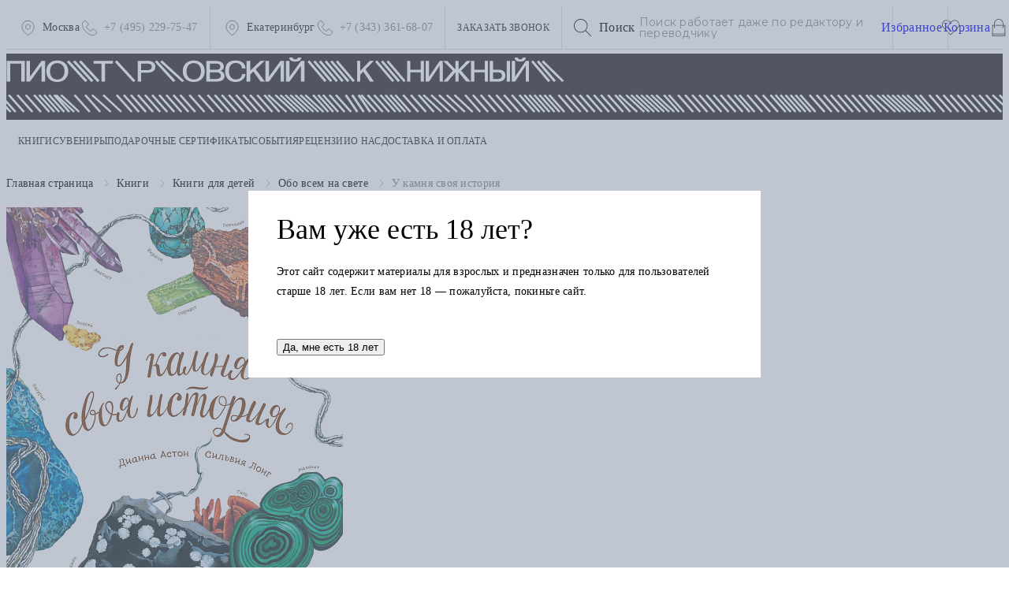

--- FILE ---
content_type: text/html; charset=utf-8
request_url: https://piotrovsky.store/product/u_kamnya_svoya_istoriya/
body_size: 32324
content:
<!DOCTYPE html>
<html lang="ru">
<head>
    <meta http-equiv="X-UA-Compatible" content="ie=edge">
    <meta name="viewport" content="width=device-width,initial-scale=1">
    <meta charset="utf-8">

    <meta name="google-site-verification" content="" />

    <link rel="canonical" href="https://piotrovsky.store/product/u_kamnya_svoya_istoriya/">
            <link rel="apple-touch-icon" href="/favicon-48.png" sizes="48x48" />
        <link rel="icon" type="image/png" href="/favicon-48.png" sizes="48x48" />
            <link rel="apple-touch-icon" href="/favicon-32.png" sizes="32x32" />
        <link rel="icon" type="image/png" href="/favicon-32.png" sizes="32x32" />
            <link rel="apple-touch-icon" href="/favicon-16.png" sizes="16x16" />
        <link rel="icon" type="image/png" href="/favicon-16.png" sizes="16x16" />
    
    <title>У камня своя история – купить книгу У камня своя история - Астон Дианна в интернет-магазине</title>

    <meta http-equiv="Content-Type" content="text/html; charset=UTF-8" />
<meta name="robots" content="index, follow" />
<meta name="description" content="Книга У камня своя история, автор Астон Дианна - покупайте в книжном интернет магазине «Пиотровский»" />
<link rel="canonical" href="/product/u_kamnya_svoya_istoriya/" />
<script data-skip-moving="true">(function(w, d) {var v = w.frameCacheVars = {"CACHE_MODE":"HTMLCACHE","storageBlocks":[],"dynamicBlocks":{"Yt7gcC":"0f849c7cebed","HdW2BA":"a87fdf4e1239","CxqOHg":"80bc58b97f07","LkGdQn":"9e148ae4408e"},"AUTO_UPDATE":true,"AUTO_UPDATE_TTL":120,"version":2};var inv = false;if (v.AUTO_UPDATE === false){if (v.AUTO_UPDATE_TTL && v.AUTO_UPDATE_TTL > 0){var lm = Date.parse(d.lastModified);if (!isNaN(lm)){var td = new Date().getTime();if ((lm + v.AUTO_UPDATE_TTL * 1000) >= td){w.frameRequestStart = false;w.preventAutoUpdate = true;return;}inv = true;}}else{w.frameRequestStart = false;w.preventAutoUpdate = true;return;}}var r = w.XMLHttpRequest ? new XMLHttpRequest() : (w.ActiveXObject ? new w.ActiveXObject("Microsoft.XMLHTTP") : null);if (!r) { return; }w.frameRequestStart = true;var m = v.CACHE_MODE; var l = w.location; var x = new Date().getTime();var q = "?bxrand=" + x + (l.search.length > 0 ? "&" + l.search.substring(1) : "");var u = l.protocol + "//" + l.host + l.pathname + q;r.open("GET", u, true);r.setRequestHeader("BX-ACTION-TYPE", "get_dynamic");r.setRequestHeader("X-Bitrix-Composite", "get_dynamic");r.setRequestHeader("BX-CACHE-MODE", m);r.setRequestHeader("BX-CACHE-BLOCKS", v.dynamicBlocks ? JSON.stringify(v.dynamicBlocks) : "");if (inv){r.setRequestHeader("BX-INVALIDATE-CACHE", "Y");}try { r.setRequestHeader("BX-REF", d.referrer || "");} catch(e) {}if (m === "APPCACHE"){r.setRequestHeader("BX-APPCACHE-PARAMS", JSON.stringify(v.PARAMS));r.setRequestHeader("BX-APPCACHE-URL", v.PAGE_URL ? v.PAGE_URL : "");}r.onreadystatechange = function() {if (r.readyState != 4) { return; }var a = r.getResponseHeader("BX-RAND");var b = w.BX && w.BX.frameCache ? w.BX.frameCache : false;if (a != x || !((r.status >= 200 && r.status < 300) || r.status === 304 || r.status === 1223 || r.status === 0)){var f = {error:true, reason:a!=x?"bad_rand":"bad_status", url:u, xhr:r, status:r.status};if (w.BX && w.BX.ready && b){BX.ready(function() {setTimeout(function(){BX.onCustomEvent("onFrameDataRequestFail", [f]);}, 0);});}w.frameRequestFail = f;return;}if (b){b.onFrameDataReceived(r.responseText);if (!w.frameUpdateInvoked){b.update(false);}w.frameUpdateInvoked = true;}else{w.frameDataString = r.responseText;}};r.send();var p = w.performance;if (p && p.addEventListener && p.getEntries && p.setResourceTimingBufferSize){var e = 'resourcetimingbufferfull';var h = function() {if (w.BX && w.BX.frameCache && w.BX.frameCache.frameDataInserted){p.removeEventListener(e, h);}else {p.setResourceTimingBufferSize(p.getEntries().length + 50);}};p.addEventListener(e, h);}})(window, document);</script>


<link href="/bitrix/js/ui/design-tokens/dist/ui.design-tokens.min.css?176112827223463" type="text/css"  rel="stylesheet" />
<link href="/bitrix/js/ui/fonts/opensans/ui.font.opensans.min.css?17325477192320" type="text/css"  rel="stylesheet" />
<link href="/bitrix/js/main/popup/dist/main.popup.bundle.min.css?176112850628056" type="text/css"  rel="stylesheet" />
<link href="/bitrix/cache/css/s1/main/page_7f693fab4d2a58f041fed5d477866403/page_7f693fab4d2a58f041fed5d477866403_v1.css?17659024081641" type="text/css"  rel="stylesheet" />
<link href="/bitrix/cache/css/s1/main/template_86e75c7974fd34146aa3f5cc444c33ca/template_86e75c7974fd34146aa3f5cc444c33ca_v1.css?17659023995936" type="text/css"  data-template-style="true" rel="stylesheet" />
<script>if(!window.BX)window.BX={};if(!window.BX.message)window.BX.message=function(mess){if(typeof mess==='object'){for(let i in mess) {BX.message[i]=mess[i];} return true;}};</script>
<script>(window.BX||top.BX).message({"JS_CORE_LOADING":"Загрузка...","JS_CORE_NO_DATA":"- Нет данных -","JS_CORE_WINDOW_CLOSE":"Закрыть","JS_CORE_WINDOW_EXPAND":"Развернуть","JS_CORE_WINDOW_NARROW":"Свернуть в окно","JS_CORE_WINDOW_SAVE":"Сохранить","JS_CORE_WINDOW_CANCEL":"Отменить","JS_CORE_WINDOW_CONTINUE":"Продолжить","JS_CORE_H":"ч","JS_CORE_M":"м","JS_CORE_S":"с","JSADM_AI_HIDE_EXTRA":"Скрыть лишние","JSADM_AI_ALL_NOTIF":"Показать все","JSADM_AUTH_REQ":"Требуется авторизация!","JS_CORE_WINDOW_AUTH":"Войти","JS_CORE_IMAGE_FULL":"Полный размер"});</script>

<script src="/bitrix/js/main/core/core.min.js?1761128644229643"></script>

<script>BX.Runtime.registerExtension({"name":"main.core","namespace":"BX","loaded":true});</script>
<script>BX.setJSList(["\/bitrix\/js\/main\/core\/core_ajax.js","\/bitrix\/js\/main\/core\/core_promise.js","\/bitrix\/js\/main\/polyfill\/promise\/js\/promise.js","\/bitrix\/js\/main\/loadext\/loadext.js","\/bitrix\/js\/main\/loadext\/extension.js","\/bitrix\/js\/main\/polyfill\/promise\/js\/promise.js","\/bitrix\/js\/main\/polyfill\/find\/js\/find.js","\/bitrix\/js\/main\/polyfill\/includes\/js\/includes.js","\/bitrix\/js\/main\/polyfill\/matches\/js\/matches.js","\/bitrix\/js\/ui\/polyfill\/closest\/js\/closest.js","\/bitrix\/js\/main\/polyfill\/fill\/main.polyfill.fill.js","\/bitrix\/js\/main\/polyfill\/find\/js\/find.js","\/bitrix\/js\/main\/polyfill\/matches\/js\/matches.js","\/bitrix\/js\/main\/polyfill\/core\/dist\/polyfill.bundle.js","\/bitrix\/js\/main\/core\/core.js","\/bitrix\/js\/main\/polyfill\/intersectionobserver\/js\/intersectionobserver.js","\/bitrix\/js\/main\/lazyload\/dist\/lazyload.bundle.js","\/bitrix\/js\/main\/polyfill\/core\/dist\/polyfill.bundle.js","\/bitrix\/js\/main\/parambag\/dist\/parambag.bundle.js"]);
</script>
<script>BX.Runtime.registerExtension({"name":"ui.dexie","namespace":"BX.DexieExport","loaded":true});</script>
<script>BX.Runtime.registerExtension({"name":"ls","namespace":"window","loaded":true});</script>
<script>BX.Runtime.registerExtension({"name":"fx","namespace":"window","loaded":true});</script>
<script>BX.Runtime.registerExtension({"name":"fc","namespace":"window","loaded":true});</script>
<script>BX.Runtime.registerExtension({"name":"pull.protobuf","namespace":"BX","loaded":true});</script>
<script>BX.Runtime.registerExtension({"name":"rest.client","namespace":"window","loaded":true});</script>
<script>(window.BX||top.BX).message({"pull_server_enabled":"Y","pull_config_timestamp":1737892670,"shared_worker_allowed":"Y","pull_guest_mode":"N","pull_guest_user_id":0,"pull_worker_mtime":1761128183});(window.BX||top.BX).message({"PULL_OLD_REVISION":"Для продолжения корректной работы с сайтом необходимо перезагрузить страницу."});</script>
<script>BX.Runtime.registerExtension({"name":"pull.client","namespace":"BX","loaded":true});</script>
<script>BX.Runtime.registerExtension({"name":"pull","namespace":"window","loaded":true});</script>
<script>BX.Runtime.registerExtension({"name":"ui.design-tokens","namespace":"window","loaded":true});</script>
<script>BX.Runtime.registerExtension({"name":"ui.fonts.opensans","namespace":"window","loaded":true});</script>
<script>BX.Runtime.registerExtension({"name":"main.popup","namespace":"BX.Main","loaded":true});</script>
<script>BX.Runtime.registerExtension({"name":"popup","namespace":"window","loaded":true});</script>
<script>(window.BX||top.BX).message({"LANGUAGE_ID":"ru","FORMAT_DATE":"DD.MM.YYYY","FORMAT_DATETIME":"DD.MM.YYYY HH:MI:SS","COOKIE_PREFIX":"BITRIX_SM","SERVER_TZ_OFFSET":"18000","UTF_MODE":"Y","SITE_ID":"s1","SITE_DIR":"\/"});</script>


<script  src="/bitrix/cache/js/s1/main/kernel_main/kernel_main_v1.js?1765902759158483"></script>
<script src="/bitrix/js/ui/dexie/dist/dexie.bundle.min.js?1761128617102530"></script>
<script src="/bitrix/js/main/core/core_ls.min.js?17611284712683"></script>
<script src="/bitrix/js/main/core/core_frame_cache.min.js?176112861810481"></script>
<script src="/bitrix/js/pull/protobuf/protobuf.min.js?168810007376433"></script>
<script src="/bitrix/js/pull/protobuf/model.min.js?168810007314190"></script>
<script src="/bitrix/js/rest/client/rest.client.min.js?16881000739240"></script>
<script src="/bitrix/js/pull/client/pull.client.min.js?176112818449849"></script>
<script src="/bitrix/js/main/popup/dist/main.popup.bundle.min.js?176112886367261"></script>
<script>BX.setJSList(["\/bitrix\/js\/main\/core\/core_fx.js","\/bitrix\/js\/main\/pageobject\/dist\/pageobject.bundle.js","\/bitrix\/js\/main\/core\/core_window.js","\/bitrix\/js\/main\/date\/main.date.js","\/bitrix\/js\/main\/core\/core_date.js","\/bitrix\/js\/main\/session.js","\/bitrix\/js\/main\/utils.js","\/local\/templates\/main\/components\/bitrix\/catalog.product.subscribe\/pio\/script.js"]);</script>
<script>BX.setCSSList(["\/local\/templates\/main\/components\/bitrix\/catalog.product.subscribe\/pio\/style.css","\/local\/templates\/main\/styles.css"]);</script>
<script>
					(function () {
						"use strict";

						var counter = function ()
						{
							var cookie = (function (name) {
								var parts = ("; " + document.cookie).split("; " + name + "=");
								if (parts.length == 2) {
									try {return JSON.parse(decodeURIComponent(parts.pop().split(";").shift()));}
									catch (e) {}
								}
							})("BITRIX_CONVERSION_CONTEXT_s1");

							if (cookie && cookie.EXPIRE >= BX.message("SERVER_TIME"))
								return;

							var request = new XMLHttpRequest();
							request.open("POST", "/bitrix/tools/conversion/ajax_counter.php", true);
							request.setRequestHeader("Content-type", "application/x-www-form-urlencoded");
							request.send(
								"SITE_ID="+encodeURIComponent("s1")+
								"&sessid="+encodeURIComponent(BX.bitrix_sessid())+
								"&HTTP_REFERER="+encodeURIComponent(document.referrer)
							);
						};

						if (window.frameRequestStart === true)
							BX.addCustomEvent("onFrameDataReceived", counter);
						else
							BX.ready(counter);
					})();
				</script>



<script  src="/bitrix/cache/js/s1/main/page_eedd934cf065aeafb7da138cd16f3a60/page_eedd934cf065aeafb7da138cd16f3a60_v1.js?176590240812411"></script>


    <link rel="canonical" href="/product/u_kamnya_svoya_istoriya/" />

    <script type="text/javascript">!function(){var t=document.createElement("script");t.type="text/javascript",t.async=!0,t.src="https://vk.com/js/api/openapi.js?169",t.onload=function(){VK.Retargeting.Init("VK-RTRG-986050-1zlA9"),VK.Retargeting.Hit()},document.head.appendChild(t)}();</script><noscript><img src="https://vk.com/rtrg?p=VK-RTRG-986050-1zlA9" style="position:fixed; left:-999px;" alt=""/></noscript>

    <!--Start Of Social Graph Protocol Meta Data-->
    <meta property="og:locale" content="ru_RU"/>
    <meta property="og:type" content="article"/>
    <meta property="og:title" content="У камня своя история"/>
    <meta property="og:image" content="https://piotrovsky.store/upload/resize_cache/iblock/fb8/572_515_1/5i6sothacz6uzqmswdil9jekj5gy0x2o.jpg"/>
    <meta property="og:description" content="Книга У камня своя история, автор Астон Дианна - покупайте в книжном интернет магазине «Пиотровский»"/>
    <meta property="og:url" content="https://piotrovsky.store:443/product/u_kamnya_svoya_istoriya/"/>
    <meta property="og:site_name" content="Пиотровский"/>
    <meta property="vk:image" content="https://piotrovsky.store/upload/resize_cache/iblock/fb8/572_515_1/5i6sothacz6uzqmswdil9jekj5gy0x2o.jpg"/>
    <meta property="twitter:image" content="https://piotrovsky.store/upload/resize_cache/iblock/fb8/572_515_1/5i6sothacz6uzqmswdil9jekj5gy0x2o.jpg"/>
    <!--meta name="facebook-domain-verification" content="2ja68q423r8emx2ucaevsr55ibk9rz" /-->
    <!-- End Of Social Graph Protocol Meta Data -->

    <link rel="shortcut icon" href="/assets/public/images/favicon.ico" type="image/x-icon">
    <link rel="apple-touch-icon" href="/assets/public/images/favicon.png">

    <link href="/assets/public/css/style.css?t=1711968203" type="text/css"  rel="stylesheet" />

    <script>
        window.favorites = [];
        window.basket = [];
    </script>
    <link rel="preconnect" href="https://fonts.gstatic.com" crossorigin>
    <link href="https://fonts.googleapis.com/css2?family=Montserrat:wght@400;500;600&display=swap" rel="stylesheet">
    <link rel="stylesheet" href="/local/templates/main/css/swiper-bundle.min.css">
    <link rel="stylesheet" href="/local/templates/main/css/modal.css?5">
    <link rel="stylesheet" href="/local/templates/main/css/header.css?5">
    <link rel="stylesheet" href="/local/templates/main/css/style.css?5">
    <script src="/local/templates/main/js/jquery-3.6.0.min.js"></script>
    <script src="/local/templates/main/js/jquery.mask.min.js"></script>
    <script src="/local/templates/main/js/swiper-bundle.min.js"></script>
    <script src="/local/templates/main/js/modal.js?5"></script>
    <script src="/local/templates/main/js/components.js"></script>
</head>

<body>

<div id="panel"></div>

<div id="">
    <header class="header">
        <a class="header-brand header-brand_mobile" href="/">
            <img src="/images/logo-new-mobile.svg" alt="Пиотровский">
        </a>
        <div class="burger">
            <svg class="burger__lines" version="1.1" height="100" width="100" viewBox="0 0 100 100">
                <path class="burger__line burger__line1" d="M 30,35 H 70 "></path>
                <path class="burger__line burger__line2" d="M 50,50 H 30 L 34,32"></path>
                <path class="burger__line burger__line3" d="M 50,50 H 70 L 66,68"></path>
                <path class="burger__line burger__line4" d="M 30,65 H 70 "></path>
            </svg>
            <svg class="burger-close" version="1.1" height="100" width="100" viewBox="0 0 100 100">
                <path class="burger__line" d="M 34,32 L 66,68"></path>
                <path class="burger__line" d="M 66,32 L 34,68"></path>
            </svg>
        </div>
        <div class="header-top">
            <div class="header-top__contacts">
                <div class="header-top__contacts-item">
                    <div class="header-top__contacts-item__loc">
                        <div class="icon icon-loc"></div>
                        <span class="d">Москва</span>
                        <span class="m">Москва, ул. Малая Никитская 12, стр.12, метро Баррикадная, метро Тверская<br/>
                            ПН – ВС 11:00 – 21:00</span>
                    </div>
                    <a class="header-top__contacts-item__tel" href="tel:+74952297547">
                        <span class="icon icon-phone"></span>
                        <span>+7 (495) 229-75-47</span>
                    </a>
                    <div class="header-top__contacts-item__drop">
                        <div class="header-top__contacts-item__drop-label">Адрес:</div>
                        <div class="header-top__contacts-item__drop-text">Москва, ул. Малая Никитская 12, стр.12, метро Баррикадная, метро Тверская<br/>
                            ПН – ВС 11:00 – 21:00</div>
                    </div>
                </div>
                <div class="header-top__contacts-item">
                    <div class="header-top__contacts-item__loc">
                        <div class="icon icon-loc"></div>
                        <span class="d">Екатеринбург</span>
                        <span class="m">Екатеринбург, ул. Бориса<br/> Ельцина, д. 3<br/> ПН – ВС 10:00 – 21:00</span>
                    </div>
                    <a class="header-top__contacts-item__tel" href="tel:+73433616807">
                        <span class="icon icon-phone"></span>
                        <span>+7 (343) 361-68-07</span>
                    </a>
                    <div class="header-top__contacts-item__drop">
                        <div class="header-top__contacts-item__drop-label">Адрес:</div>
                        <div class="header-top__contacts-item__drop-text">Екатеринбург,
                            ул. Бориса<br/> Ельцина, д. 3;<br/> ПН – ВС 10:00 – 21:00</div>
                    </div>
                </div>
            </div>
            <div class="header-top__call openFormButton" >Заказать звонок</div>
            <div class="header-top__search">
                <button type="button" class="action action--search hover-link js-open-search" style="display: none">
                    <div class="icon icon-search"></div>
                </button>
                <input placeholder="Поиск работает даже по редактору и переводчику">
                <div id="bxdynamic_Yt7gcC_start" style="display:none"></div><form action="/search" class="header__main-search main-search js-main-search" name="search-form">
    <button
            type="submit"
            class="action hover-link"
            aria-label="Искать"
    >
        <span class="icon-container">
            <svg class="icon inherit-color inherit-size"><use xlink:href="#icon-search"/></svg>
        </span>
    </button>

    <label class="visually-hidden" for="search">Поиск</label>
    <textarea
            class="main-search__textarea js-search-input"
            id="search"
            name="q"
            placeholder="Поиск работает даже по редактору и переводчику"
    ></textarea>
    <div class="main-search__dropdown-search hidden js-dropdown-search"></div>
</form>
<div id="bxdynamic_Yt7gcC_end" style="display:none"></div>            </div>
            <div class="header-top__items">
                <a href="/personal/favorites/" type="button" class="header-top__item action action--bag hover-link js-favorites-header" style="position: relative">
    <span class="icon-container">
        <span class="visually-hidden">Избранное</span>
        <svg class="icon inherit-color inherit-size"><use xlink:href="#icon-heart"></use></svg>
    </span>
                </a>                <div id="bxdynamic_HdW2BA_start" style="display:none"></div><a href="/personal/basket/" type="button" class="header-top__item action action--bag hover-link js-basket-header" style="position: relative">
    <span class="icon-container">
        <span class="visually-hidden">Корзина</span>
        <svg class="icon inherit-color inherit-size"><use xlink:href="#icon-shopping-bag"></use></svg>
    </span>
    </a><div id="bxdynamic_HdW2BA_end" style="display:none"></div>            </div>
        </div>
        <div class="header-bottom">
            <div class="header-brand header-brand_desktop">
                <div class="header-brand__top">
                    <div class="container">
                        <a href="/">
                            <img src="/images/logo-new.svg" alt="Пиотровский">
                        </a>
                    </div>
                </div>
                <div class="header-brand__bottom">
                    <img src="/images/logo-lines.svg" alt="Пиотровский">
                </div>
            </div>
            <div class="header-menu">
                <div class="header-nav">
                    <div class="header-nav-wrapper">
                        <div class="header-nav-inner">
                            <div class="header-nav__item"><a class="header-nav__link js-menu" href="#">Книги
                                    <div class="header-nav__link-arrow"></div></a>
                                <div class="header-nav__drop">
                                    <div class="header-nav__drop-inner">
                                        <div class="header-nav__drop-head">
                                            <div class="header-nav__drop-head-arrow"></div>ВСЕ КАТЕГОРИИ
                                        </div>
                                        <div class="header-nav__drop-item"><a class="header-nav__drop-title" href="/catalog/books/">Все книги</a>
                                            <div class="header-nav__drop-menu">
                                                <div class="header-nav__drop-menu__item"><a class="header-nav__drop-menu__link js-sub" href="/catalog/khudozhestvennaya_literatura/">Художественная литература<div class="header-nav__drop-menu__arrow"></div></a>
<div class="header-nav__drop-menu__sub">
<div class="header-nav__drop-menu__sub-inner">
<div class='header-nav__drop-menu__sub-head'>
<div class='header-nav__drop-menu__sub-head-arrow'></div>Все книги категории</div><a class='header-nav__drop-title' href='#'>Все книги жанра</a><div class='header-nav__drop-menu'><div class="header-nav__drop-menu__item"><a class="header-nav__drop-menu__link js-sub" href="/catalog/otechestvennaya_literatura/">Отечественная литература<div class="header-nav__drop-menu__arrow"></div></a>
<div class="header-nav__drop-menu__sub">
<div class="header-nav__drop-menu__sub-inner">
<div class='header-nav__drop-menu__sub-head'>
<div class='header-nav__drop-menu__sub-head-arrow'></div>Все книги категории</div><a class='header-nav__drop-title' href='#'>Все книги жанра</a><div class='header-nav__drop-menu'><div class="header-nav__drop-menu__item"><a class="header-nav__drop-menu__link" href="/catalog/zhretsy_russkogo_postmodernizma/">Советское подполье</a>
</div>
<div class="header-nav__drop-menu__item"><a class="header-nav__drop-menu__link" href="/catalog/zolotoy_vek_/">Золотой век </a>
</div>
<div class="header-nav__drop-menu__item"><a class="header-nav__drop-menu__link" href="/catalog/sovremennaya_russkaya_proza/">Современная русская литература</a>
</div>
<div class="header-nav__drop-menu__item"><a class="header-nav__drop-menu__link" href="/catalog/russkaya_emigratsiya/">Русская эмиграция</a>
</div>
<div class="header-nav__drop-menu__item"><a class="header-nav__drop-menu__link" href="/catalog/sotsrealizm_/">Советская литература</a>
</div>
<div class="header-nav__drop-menu__item"><a class="header-nav__drop-menu__link" href="/catalog/serebryanyy_vek/">Серебряный век</a>
</div>
</div>
</div>
</div>
</div>
<div class="header-nav__drop-menu__item"><a class="header-nav__drop-menu__link js-sub" href="/catalog/zarubezhnaya_literatura/">Зарубежная литература<div class="header-nav__drop-menu__arrow"></div></a>
<div class="header-nav__drop-menu__sub">
<div class="header-nav__drop-menu__sub-inner">
<div class='header-nav__drop-menu__sub-head'>
<div class='header-nav__drop-menu__sub-head-arrow'></div>Все книги категории</div><a class='header-nav__drop-title' href='#'>Все книги жанра</a><div class='header-nav__drop-menu'><div class="header-nav__drop-menu__item"><a class="header-nav__drop-menu__link" href="/catalog/magicheskiy_realizm/">Латиноамериканская литература</a>
</div>
<div class="header-nav__drop-menu__item"><a class="header-nav__drop-menu__link" href="/catalog/priklyuchencheskiy_roman/">Приключенческий роман</a>
</div>
<div class="header-nav__drop-menu__item"><a class="header-nav__drop-menu__link" href="/catalog/romantizm_/">Романтизм </a>
</div>
<div class="header-nav__drop-menu__item"><a class="header-nav__drop-menu__link" href="/catalog/tsiferblat/">Хоррор</a>
</div>
<div class="header-nav__drop-menu__item"><a class="header-nav__drop-menu__link" href="/catalog/antiutopiya/">Антиутопия</a>
</div>
<div class="header-nav__drop-menu__item"><a class="header-nav__drop-menu__link" href="/catalog/viktorianskaya_gotika/">Викторианская эпоха</a>
</div>
<div class="header-nav__drop-menu__item"><a class="header-nav__drop-menu__link" href="/catalog/antichnaya_literatura/">Античная литература</a>
</div>
<div class="header-nav__drop-menu__item"><a class="header-nav__drop-menu__link" href="/catalog/postmodernizm_1/">Постмодернизм</a>
</div>
<div class="header-nav__drop-menu__item"><a class="header-nav__drop-menu__link" href="/catalog/detektivnyy_roman/">Детективный роман</a>
</div>
<div class="header-nav__drop-menu__item"><a class="header-nav__drop-menu__link" href="/catalog/naturalizm/">Натурализм</a>
</div>
<div class="header-nav__drop-menu__item"><a class="header-nav__drop-menu__link" href="/catalog/young_adult/">еще 15 ...</a></div>
</div>
</div>
</div>
</div>
<div class="header-nav__drop-menu__item"><a class="header-nav__drop-menu__link" href="/catalog/autofiction/">Autofiction</a>
</div>
</div>
</div>
</div>
</div>
<div class="header-nav__drop-menu__item"><a class="header-nav__drop-menu__link js-sub" href="/catalog/non_fiction/">Non-Fiction<div class="header-nav__drop-menu__arrow"></div></a>
<div class="header-nav__drop-menu__sub">
<div class="header-nav__drop-menu__sub-inner">
<div class='header-nav__drop-menu__sub-head'>
<div class='header-nav__drop-menu__sub-head-arrow'></div>Все книги категории</div><a class='header-nav__drop-title' href='#'>Все книги жанра</a><div class='header-nav__drop-menu'><div class="header-nav__drop-menu__item"><a class="header-nav__drop-menu__link js-sub" href="/catalog/self_help/">Self-help<div class="header-nav__drop-menu__arrow"></div></a>
<div class="header-nav__drop-menu__sub">
<div class="header-nav__drop-menu__sub-inner">
<div class='header-nav__drop-menu__sub-head'>
<div class='header-nav__drop-menu__sub-head-arrow'></div>Все книги категории</div><a class='header-nav__drop-title' href='#'>Все книги жанра</a><div class='header-nav__drop-menu'><div class="header-nav__drop-menu__item"><a class="header-nav__drop-menu__link" href="/catalog/istoriya_uspekha_/">История успеха </a>
</div>
<div class="header-nav__drop-menu__item"><a class="header-nav__drop-menu__link" href="/catalog/innovatsii_v_biznese/">Бизнес</a>
</div>
<div class="header-nav__drop-menu__item"><a class="header-nav__drop-menu__link" href="/catalog/sport_/">Спорт </a>
</div>
<div class="header-nav__drop-menu__item"><a class="header-nav__drop-menu__link" href="/catalog/kommunikatsii/">Коммуникации</a>
</div>
<div class="header-nav__drop-menu__item"><a class="header-nav__drop-menu__link" href="/catalog/marketing/">Маркетинг</a>
</div>
<div class="header-nav__drop-menu__item"><a class="header-nav__drop-menu__link" href="/catalog/prakticheskie_navyki/">Практические навыки</a>
</div>
<div class="header-nav__drop-menu__item"><a class="header-nav__drop-menu__link" href="/catalog/prkatiki_pisma/">Практики письма</a>
</div>
<div class="header-nav__drop-menu__item"><a class="header-nav__drop-menu__link" href="/catalog/upravlenie_proektami/">Управление проектами</a>
</div>
<div class="header-nav__drop-menu__item"><a class="header-nav__drop-menu__link" href="/catalog/emotsionalnyy_intellekt/">Эмоциональный интеллект</a>
</div>
</div>
</div>
</div>
</div>
<div class="header-nav__drop-menu__item"><a class="header-nav__drop-menu__link js-sub" href="/catalog/psikhologiya_/">Психология <div class="header-nav__drop-menu__arrow"></div></a>
<div class="header-nav__drop-menu__sub">
<div class="header-nav__drop-menu__sub-inner">
<div class='header-nav__drop-menu__sub-head'>
<div class='header-nav__drop-menu__sub-head-arrow'></div>Все книги категории</div><a class='header-nav__drop-title' href='#'>Все книги жанра</a><div class='header-nav__drop-menu'><div class="header-nav__drop-menu__item"><a class="header-nav__drop-menu__link" href="/catalog/populyarnaya_psikhologiya/">Популярная психология</a>
</div>
<div class="header-nav__drop-menu__item"><a class="header-nav__drop-menu__link" href="/catalog/klinicheskaya_psikhologiya/">Психиатрия</a>
</div>
<div class="header-nav__drop-menu__item"><a class="header-nav__drop-menu__link" href="/catalog/klassicheskiy_freydizm/">Психология детства</a>
</div>
<div class="header-nav__drop-menu__item"><a class="header-nav__drop-menu__link" href="/catalog/osnovanie_psikhologii/">Классическая психология</a>
</div>
<div class="header-nav__drop-menu__item"><a class="header-nav__drop-menu__link" href="/catalog/neofreydizm/">Психоанализ</a>
</div>
<div class="header-nav__drop-menu__item"><a class="header-nav__drop-menu__link" href="/catalog/analiticheskaya_psikhologiya/">Аналитическая психология</a>
</div>
<div class="header-nav__drop-menu__item"><a class="header-nav__drop-menu__link" href="/catalog/psikhoterapiya/">Психотерапия</a>
</div>
</div>
</div>
</div>
</div>
<div class="header-nav__drop-menu__item"><a class="header-nav__drop-menu__link js-sub" href="/catalog/teoriya_i_istoriya_iskusstva/">Теория и история искусства<div class="header-nav__drop-menu__arrow"></div></a>
<div class="header-nav__drop-menu__sub">
<div class="header-nav__drop-menu__sub-inner">
<div class='header-nav__drop-menu__sub-head'>
<div class='header-nav__drop-menu__sub-head-arrow'></div>Все книги категории</div><a class='header-nav__drop-title' href='#'>Все книги жанра</a><div class='header-nav__drop-menu'><div class="header-nav__drop-menu__item"><a class="header-nav__drop-menu__link" href="/catalog/dramaturgiya/">Драматургия</a>
</div>
<div class="header-nav__drop-menu__item"><a class="header-nav__drop-menu__link" href="/catalog/teatr_perfomans_tanets/">Театр, перфоманс, танец</a>
</div>
<div class="header-nav__drop-menu__item"><a class="header-nav__drop-menu__link" href="/catalog/fotografiya/">Фотография</a>
</div>
</div>
</div>
</div>
</div>
<div class="header-nav__drop-menu__item"><a class="header-nav__drop-menu__link" href="/catalog/anatomiya_ubiystva/">True crime</a>
</div>
<div class="header-nav__drop-menu__item"><a class="header-nav__drop-menu__link js-sub" href="/catalog/arkhitektura_i_dizayn/">Архитектура<div class="header-nav__drop-menu__arrow"></div></a>
<div class="header-nav__drop-menu__sub">
<div class="header-nav__drop-menu__sub-inner">
<div class='header-nav__drop-menu__sub-head'>
<div class='header-nav__drop-menu__sub-head-arrow'></div>Все книги категории</div><a class='header-nav__drop-title' href='#'>Все книги жанра</a><div class='header-nav__drop-menu'><div class="header-nav__drop-menu__item"><a class="header-nav__drop-menu__link" href="/catalog/sovremennaya_arkhitektura/">Новая архитектура</a>
</div>
<div class="header-nav__drop-menu__item"><a class="header-nav__drop-menu__link" href="/catalog/sovetskaya_arkhitektura/">Советская архитектура</a>
</div>
<div class="header-nav__drop-menu__item"><a class="header-nav__drop-menu__link" href="/catalog/urbanistika/">Урбанистика</a>
</div>
<div class="header-nav__drop-menu__item"><a class="header-nav__drop-menu__link" href="/catalog/arkhitekturnyy_dizayn/">Архитектурный дизайн</a>
</div>
<div class="header-nav__drop-menu__item"><a class="header-nav__drop-menu__link" href="/catalog/istoriya_arkhitektury/">Теория и история архитектуры</a>
</div>
</div>
</div>
</div>
</div>
<div class="header-nav__drop-menu__item"><a class="header-nav__drop-menu__link" href="/catalog/game_studies/">Game Studies</a>
</div>
<div class="header-nav__drop-menu__item"><a class="header-nav__drop-menu__link js-sub" href="/catalog/dizayn/">Дизайн<div class="header-nav__drop-menu__arrow"></div></a>
<div class="header-nav__drop-menu__sub">
<div class="header-nav__drop-menu__sub-inner">
<div class='header-nav__drop-menu__sub-head'>
<div class='header-nav__drop-menu__sub-head-arrow'></div>Все книги категории</div><a class='header-nav__drop-title' href='#'>Все книги жанра</a><div class='header-nav__drop-menu'><div class="header-nav__drop-menu__item"><a class="header-nav__drop-menu__link" href="/catalog/dizayn_interera/">Дизайн интерьера</a>
</div>
<div class="header-nav__drop-menu__item"><a class="header-nav__drop-menu__link" href="/catalog/graficheskiy_dizayn/">Графический и промышленный дизайн</a>
</div>
</div>
</div>
</div>
</div>
<div class="header-nav__drop-menu__item"><a class="header-nav__drop-menu__link js-sub" href="/catalog/estestvoznanie_/">Естествознание <div class="header-nav__drop-menu__arrow"></div></a>
<div class="header-nav__drop-menu__sub">
<div class="header-nav__drop-menu__sub-inner">
<div class='header-nav__drop-menu__sub-head'>
<div class='header-nav__drop-menu__sub-head-arrow'></div>Все книги категории</div><a class='header-nav__drop-title' href='#'>Все книги жанра</a><div class='header-nav__drop-menu'><div class="header-nav__drop-menu__item"><a class="header-nav__drop-menu__link" href="/catalog/kak_ustroen_mir/">Как устроен мир</a>
</div>
<div class="header-nav__drop-menu__item"><a class="header-nav__drop-menu__link" href="/catalog/astronomiya_1/">Астрономия</a>
</div>
<div class="header-nav__drop-menu__item"><a class="header-nav__drop-menu__link" href="/catalog/botanika/">Ботаника</a>
</div>
<div class="header-nav__drop-menu__item"><a class="header-nav__drop-menu__link" href="/catalog/genetika/">Генетика</a>
</div>
<div class="header-nav__drop-menu__item"><a class="header-nav__drop-menu__link" href="/catalog/zoologiya/">Зоология</a>
</div>
<div class="header-nav__drop-menu__item"><a class="header-nav__drop-menu__link" href="/catalog/istoriya_meditsiny/">История медицины</a>
</div>
<div class="header-nav__drop-menu__item"><a class="header-nav__drop-menu__link" href="/catalog/meditsina_/">Здоровье</a>
</div>
<div class="header-nav__drop-menu__item"><a class="header-nav__drop-menu__link" href="/catalog/neyrokognitivistika/">Нейрокогнитивистика</a>
</div>
<div class="header-nav__drop-menu__item"><a class="header-nav__drop-menu__link" href="/catalog/teoriya_evolyutsii_/">Теория эволюции </a>
</div>
<div class="header-nav__drop-menu__item"><a class="header-nav__drop-menu__link" href="/catalog/fizika/">Физика</a>
</div>
<div class="header-nav__drop-menu__item"><a class="header-nav__drop-menu__link" href="/catalog/futurologiya/">еще 2 ...</a></div>
</div>
</div>
</div>
</div>
<div class="header-nav__drop-menu__item"><a class="header-nav__drop-menu__link" href="/catalog/kulinariya_/">Кулинария </a>
</div>
<div class="header-nav__drop-menu__item"><a class="header-nav__drop-menu__link js-sub" href="/catalog/antropologiya/">Антропология<div class="header-nav__drop-menu__arrow"></div></a>
</div>
<div class="header-nav__drop-menu__item"><a class="header-nav__drop-menu__link" href="/catalog/istoricheskaya_nauka/">еще 22 ...</a></div>
</div>
</div>
</div>
</div>
<div class="header-nav__drop-menu__item"><a class="header-nav__drop-menu__link js-sub" href="/catalog/knigi_dlya_detey/">Книги для детей<div class="header-nav__drop-menu__arrow"></div></a>
<div class="header-nav__drop-menu__sub">
<div class="header-nav__drop-menu__sub-inner">
<div class='header-nav__drop-menu__sub-head'>
<div class='header-nav__drop-menu__sub-head-arrow'></div>Все книги категории</div><a class='header-nav__drop-title' href='#'>Все книги жанра</a><div class='header-nav__drop-menu'><div class="header-nav__drop-menu__item"><a class="header-nav__drop-menu__link" href="/catalog/mifologiya/">Мифология</a>
</div>
<div class="header-nav__drop-menu__item"><a class="header-nav__drop-menu__link" href="/catalog/o_zhivotnykh/">О животных</a>
</div>
<div class="header-nav__drop-menu__item"><a class="header-nav__drop-menu__link" href="/catalog/istoriya/">История для детей</a>
</div>
<div class="header-nav__drop-menu__item"><a class="header-nav__drop-menu__link" href="/catalog/detskiy_podrostkovyy_detektiv_/">Детский/подростковый детектив </a>
</div>
<div class="header-nav__drop-menu__item"><a class="header-nav__drop-menu__link" href="/catalog/arkhitektura_/">Архитектура</a>
</div>
<div class="header-nav__drop-menu__item"><a class="header-nav__drop-menu__link" href="/catalog/tekhnika/">Техника</a>
</div>
<div class="header-nav__drop-menu__item"><a class="header-nav__drop-menu__link" href="/catalog/knigi_dlya_roditeley/">Книги для родителей</a>
</div>
<div class="header-nav__drop-menu__item"><a class="header-nav__drop-menu__link" href="/catalog/sovremennye_avtory/">Современные авторы</a>
</div>
<div class="header-nav__drop-menu__item"><a class="header-nav__drop-menu__link" href="/catalog/tochnye_nauki/">Точные науки</a>
</div>
<div class="header-nav__drop-menu__item"><a class="header-nav__drop-menu__link" href="/catalog/nauchnyy_komiks/">Научный комикс</a>
</div>
<div class="header-nav__drop-menu__item"><a class="header-nav__drop-menu__link" href="/catalog/gumanitarnye_nauki_/">еще 24 ...</a></div>
</div>
</div>
</div>
</div>
<div class="header-nav__drop-menu__item"><a class="header-nav__drop-menu__link js-sub" href="/catalog/graficheskie_romany_komiksy/">Графические романы / Комиксы<div class="header-nav__drop-menu__arrow"></div></a>
<div class="header-nav__drop-menu__sub">
<div class="header-nav__drop-menu__sub-inner">
<div class='header-nav__drop-menu__sub-head'>
<div class='header-nav__drop-menu__sub-head-arrow'></div>Все книги категории</div><a class='header-nav__drop-title' href='#'>Все книги жанра</a><div class='header-nav__drop-menu'><div class="header-nav__drop-menu__item"><a class="header-nav__drop-menu__link" href="/catalog/non_fiction_v_komiksakh/">Non-Fiction в комиксах</a>
</div>
<div class="header-nav__drop-menu__item"><a class="header-nav__drop-menu__link" href="/catalog/evropeyskiy_komiks/">Европейский комикс</a>
</div>
<div class="header-nav__drop-menu__item"><a class="header-nav__drop-menu__link" href="/catalog/avtorskiy_komiks/">Авторский комикс</a>
</div>
<div class="header-nav__drop-menu__item"><a class="header-nav__drop-menu__link js-sub" href="/catalog/alternativnyy_komiks/">Альтернативный комикс<div class="header-nav__drop-menu__arrow"></div></a>
</div>
<div class="header-nav__drop-menu__item"><a class="header-nav__drop-menu__link" href="/catalog/artbuki/">Артбуки</a>
</div>
<div class="header-nav__drop-menu__item"><a class="header-nav__drop-menu__link" href="/catalog/russkiy_komiks_/">Русский комикс </a>
</div>
<div class="header-nav__drop-menu__item"><a class="header-nav__drop-menu__link" href="/catalog/supergeroika/">Супергероика</a>
</div>
<div class="header-nav__drop-menu__item"><a class="header-nav__drop-menu__link" href="/catalog/manga/">Манга</a>
</div>
<div class="header-nav__drop-menu__item"><a class="header-nav__drop-menu__link" href="/catalog/teoriya_i_istoriya_komiksa/">Теория и история комикса</a>
</div>
</div>
</div>
</div>
</div>
<div class="header-nav__drop-menu__item"><a class="header-nav__drop-menu__link js-sub" href="/catalog/khudozhestvennye_albomy/">Художественные альбомы<div class="header-nav__drop-menu__arrow"></div></a>
<div class="header-nav__drop-menu__sub">
<div class="header-nav__drop-menu__sub-inner">
<div class='header-nav__drop-menu__sub-head'>
<div class='header-nav__drop-menu__sub-head-arrow'></div>Все книги категории</div><a class='header-nav__drop-title' href='#'>Все книги жанра</a><div class='header-nav__drop-menu'><div class="header-nav__drop-menu__item"><a class="header-nav__drop-menu__link" href="/catalog/fotografiya_1/">Фотография</a>
</div>
<div class="header-nav__drop-menu__item"><a class="header-nav__drop-menu__link" href="/catalog/arkhitektura_i_urbanistika/">Архитектура и урбанистика</a>
</div>
<div class="header-nav__drop-menu__item"><a class="header-nav__drop-menu__link" href="/catalog/dizayn_1/">Дизайн</a>
</div>
<div class="header-nav__drop-menu__item"><a class="header-nav__drop-menu__link" href="/catalog/izobrazitelnoe_iskusstvo/">Изобразительное искусство</a>
</div>
</div>
</div>
</div>
</div>
<div class="header-nav__drop-menu__item"><a class="header-nav__drop-menu__link js-sub" href="/catalog/periodika/">Периодика<div class="header-nav__drop-menu__arrow"></div></a>
<div class="header-nav__drop-menu__sub">
<div class="header-nav__drop-menu__sub-inner">
<div class='header-nav__drop-menu__sub-head'>
<div class='header-nav__drop-menu__sub-head-arrow'></div>Все книги категории</div><a class='header-nav__drop-title' href='#'>Все книги жанра</a><div class='header-nav__drop-menu'><div class="header-nav__drop-menu__item"><a class="header-nav__drop-menu__link" href="/catalog/prochitano/">Прочитано</a>
</div>
<div class="header-nav__drop-menu__item"><a class="header-nav__drop-menu__link" href="/catalog/kinema/">Кинема</a>
</div>
<div class="header-nav__drop-menu__item"><a class="header-nav__drop-menu__link" href="/catalog/iskusstvo_kino/">Искусство кино</a>
</div>
<div class="header-nav__drop-menu__item"><a class="header-nav__drop-menu__link" href="/catalog/tatlin_zine/">TATLIN Zine</a>
</div>
<div class="header-nav__drop-menu__item"><a class="header-nav__drop-menu__link" href="/catalog/seans/">СЕАНС</a>
</div>
<div class="header-nav__drop-menu__item"><a class="header-nav__drop-menu__link" href="/catalog/st_art/">St.Art</a>
</div>
<div class="header-nav__drop-menu__item"><a class="header-nav__drop-menu__link" href="/catalog/teoriya_mody/">Теория моды</a>
</div>
<div class="header-nav__drop-menu__item"><a class="header-nav__drop-menu__link" href="/catalog/mitin_zhurnal/">Митин журнал</a>
</div>
<div class="header-nav__drop-menu__item"><a class="header-nav__drop-menu__link" href="/catalog/nosorog/">Носорог</a>
</div>
<div class="header-nav__drop-menu__item"><a class="header-nav__drop-menu__link" href="/catalog/opustoshitel_/">Опустошитель </a>
</div>
<div class="header-nav__drop-menu__item"><a class="header-nav__drop-menu__link" href="/catalog/teatralnyy_zhurnal/">еще 2 ...</a></div>
</div>
</div>
</div>
</div>
<div class="header-nav__drop-menu__item"><a class="header-nav__drop-menu__link" href="/catalog/izdatelskiy_proekt/">Издательский проект</a>
</div>
                                            </div>
                                        </div>
                                                                            </div>
                                </div>
                            </div>
                            <div class="header-nav__item"><a class="header-nav__link js-menu" href="/catalog/souvenirs/">Сувениры
                                    <div class="header-nav__link-arrow"></div></a>
                                <div class="header-nav__drop">
                                    <div class="header-nav__drop-inner">
                                        <div class="header-nav__drop-item"><a class="header-nav__drop-title" href="/catalog/souvenirs/">Все сувениры</a>
<div class="header-nav__drop-menu">
<div class="header-nav__drop-menu__item"><a class="header-nav__drop-menu__link" href="/catalog/suveniry_eltsin_tsentr/">Сувениры Ельцин Центра</a></div>
<div class="header-nav__drop-menu__item"><a class="header-nav__drop-menu__link" href="/catalog/suveniry_piotrovskiy/">Сувениры Пиотровский</a></div>
<div class="header-nav__drop-menu__item"><a class="header-nav__drop-menu__link" href="/catalog/plakaty_tatlin/">Плакаты Татлин</a></div>
<div class="header-nav__drop-menu__item"><a class="header-nav__drop-menu__link" href="/catalog/suveniry_muzeya_istorii_ekaterinburga/">Сувениры музея истории Екатеринбурга</a></div>
</div>
</div>
                                        <div class="header-nav__drop-item"><a class="header-nav__drop-title" href="/catalog/rid_list/">Популярное в рид листе</a>
<div class="header-nav__drop-menu">
</div>
</div>
                                    </div>
                                </div>
                            </div>
                            <div class="header-nav__item"><a class="header-nav__link" href="/certificate/">Подарочные сертификаты</a></div>
                            <div class="header-nav__item"><a class="header-nav__link" href="/events/">События</a></div>
                            <div class="header-nav__item"><a class="header-nav__link" href="/reviews/">рецензии</a></div>
                            <div class="header-nav__item"><a class="header-nav__link" href="/about/">О нас</a></div>
                            <div class="header-nav__item header-nav__item_add">
                                <div class="header-nav__item-wrapper">
                                    <div class="header-nav__item"><a class="header-nav__link" href="/delivery/">Доставка и оплата</a></div>
                                    <!--                                    <div class="header-nav__item"><a class="header-nav__link" href="/charity/">благотворительность</a></div>-->
                                </div>
                            </div>
                        </div>
                    </div>
                </div>
                <div class="popups-container"></div>
            </div>
        </div>
    </header>


    <main class="page fit-grid ">
        <div  class="breadcrumb"><nav class="container" itemscope itemtype="https://schema.org/BreadcrumbList"><span itemprop="itemListElement" itemscope itemtype="http://schema.org/ListItem"><a class="breadcrumb-link" href="/" itemprop="item"><span itemprop="name">Главная страница</span></a><meta itemprop="position" content="1" /></span>  <svg class="breadcrumb-arrow" width="6" height="9" viewBox="0 0 6 9" fill="none" xmlns="http://www.w3.org/2000/svg">
                    <path d="M1 8.75928L4.83331 4.50004L1 0.240804" stroke="#878787" stroke-width="0.709873"/>
                    </svg><span itemprop="itemListElement" itemscope itemtype="http://schema.org/ListItem"><a class="breadcrumb-link" href="/catalog/books/" itemprop="item"><span itemprop="name">Книги</span></a><meta itemprop="position" content="2" /></span>  <svg class="breadcrumb-arrow" width="6" height="9" viewBox="0 0 6 9" fill="none" xmlns="http://www.w3.org/2000/svg">
                    <path d="M1 8.75928L4.83331 4.50004L1 0.240804" stroke="#878787" stroke-width="0.709873"/>
                    </svg><span itemprop="itemListElement" itemscope itemtype="http://schema.org/ListItem"><a class="breadcrumb-link" href="/catalog/knigi_dlya_detey/" itemprop="item"><span itemprop="name">Книги для детей</span></a><meta itemprop="position" content="3" /></span>  <svg class="breadcrumb-arrow" width="6" height="9" viewBox="0 0 6 9" fill="none" xmlns="http://www.w3.org/2000/svg">
                    <path d="M1 8.75928L4.83331 4.50004L1 0.240804" stroke="#878787" stroke-width="0.709873"/>
                    </svg><span itemprop="itemListElement" itemscope itemtype="http://schema.org/ListItem"><a class="breadcrumb-link" href="/catalog/obo_vsem_na_svete/" itemprop="item"><span itemprop="name">Обо всем на свете</span></a><meta itemprop="position" content="4" /></span>  <svg class="breadcrumb-arrow" width="6" height="9" viewBox="0 0 6 9" fill="none" xmlns="http://www.w3.org/2000/svg">
                    <path d="M1 8.75928L4.83331 4.50004L1 0.240804" stroke="#878787" stroke-width="0.709873"/>
                    </svg><span itemprop="itemListElement" itemscope itemtype="http://schema.org/ListItem"><span class="breadcrumb-last" itemprop="name">У камня своя история</span><meta itemprop="position" content="5" /></span>  </nav></div>        <div class="page-productpage-product page-product-vars">

<div id="bxdynamic_CxqOHg_start" style="display:none"></div>

<section class="headline">
    <div class="headline__container product-block-grid product-block-grid--headline js-product-card" data-product-id="8869" data-sku="">
        <input type="hidden" name="product_id" value="8869">
        <input type="hidden" name="offer_id" value="">

        <picture class="headline__picture">
            <img src="/upload/resize_cache/iblock/fb8/572_515_1/5i6sothacz6uzqmswdil9jekj5gy0x2o.jpg" alt=""/>
        </picture>

        <div class="headline__wrapper">
            
            <div class="headline__controls">
                <button type="button" class="headline__btn js-add-to-favorites">
                    <span class="visually-hidden">Добавить в избранное</span>
                    <svg class="icon inherit-color inherit-size">
                        <use xlink:href="#icon-heart"/>
                    </svg>
                </button>
            </div>

            
            <h1 class="headline__title js-product-name">
                У камня своя история
            </h1>

                                        <div class="headline__block-info">
                    <h3>Аннотация</h3>
                    <div class="collapse js-collapse" data-max-lines="1">
                        <div class="fs-p1 collapse-content">
                            Книга из серии артбуков Дианны Астон познакомит вас с удивительным миром камней и минералов. Здесь собрана целая коллекция: от песчаника и гранита до ярко-синего азурита и снежного обсидиана.

Как образуются камни? Сколько лет самым древним камням? Как используют камни люди? А животные? Мельчайшие песчинки и громадные монолитные скалы, камни, путешествующие в Космосе, и те, что уже миллионы лет лежат на поверхности нашей планеты, каждый из них хранит свою историю...
                        </div>
                        <button type="button" class="collapse-btn hover-link hover-link--green"></button>
                    </div>
                </div>
                        <div class="headline__block-info">
                <h3>Характеристики</h3>
                <div class="collapse js-collapse" data-max-lines="4">
                    <div class="fs-p1 collapse-content">
                        <dl class="product-block__d-list">
                                                                                                                    <div class="d-row">
                                    <dt>Год выпуска</dt>

                                    <dd class="with-commas">
                                                                                                                                                        <span>2015</span>
                                                            
                                                                            </dd>
                                </div>
                                                            <div class="d-row">
                                    <dt>Переплет</dt>

                                    <dd class="with-commas">
                                                                                                                                                        <span>Твердый</span>
                                                            
                                                                            </dd>
                                </div>
                                                            <div class="d-row">
                                    <dt>Формат</dt>

                                    <dd class="with-commas">
                                                                                                                                                        <span> 290x240x10 мм</span>
                                                            
                                                                            </dd>
                                </div>
                                                            <div class="d-row">
                                    <dt>Количество страниц</dt>

                                    <dd class="with-commas">
                                                                                                                                                        <span>40</span>
                                                            
                                                                            </dd>
                                </div>
                                                    </dl>
                    </div>
                    <button type="button" class="collapse-btn hover-link hover-link--green"></button>
                </div>
            </div>
                        <div class="headline__bottom">
                                    <div class="headline__buttons">
                        
                        <div class="headline__available c-gray">
                            <span>Товара нет в наличии</span>
                        </div>
                    </div>
                            </div>
        </div>
    </div>
</section>

<script type="application/ld+json">
    {
        "@context": "https://schema.org",
        "@type": "Product",
        "description": "Книга из серии артбуков Дианны Астон познакомит вас с удивительным миром камней и минералов. Здесь собрана целая коллекция: от песчаника и гранита до ярко-синего азурита и снежного обсидиана.

Как образуются камни? Сколько лет самым древним камням? Как используют камни люди? А животные? Мельчайшие песчинки и громадные монолитные скалы, камни, путешествующие в Космосе, и те, что уже миллионы лет ле",
        "name": "У камня своя история",
        "image": "https://piotrovsky.store/upload/resize_cache/iblock/fb8/572_515_1/5i6sothacz6uzqmswdil9jekj5gy0x2o.jpg",
        "offers": {
            "@type": "Offer",
            "availability": "https://schema.org/InStock",
            "price": "510",
            "priceCurrency": "RUB"
        }
    }
</script>

    


    
    <section class="slider-block">
        <div class="slider-block__head">
            <div class="title-h2 text-center slider-block__title">Похожие товары</div>
                    </div>

        <div class="slider-block__slider">
            <div class="slider js-slider-block">
                                    <div>
                        
<article
    class="product-card js-product-card"
    data-product-id="44860"
    data-sku=""
    data-offers=""
    data-favorite=""
>
            <div class="label-box product-card__labels">
                            <div class="label label--core">Новинка</div>
                    </div>
    
    <a href="/product/tsirk_zazhigaet_ogni/" class="product-card__img">
        <picture class="product-card__picture">
            <img src="/upload/resize_cache/iblock/4a1/288_236_1/41l78x36jtij557wug98d5d7okuwi0jt.jpg" alt="Цирк зажигает огни"/>
        </picture>
    </a>

    
    <a href="/product/tsirk_zazhigaet_ogni/" class="product-card__title js-product-name">
        <span class="hidden">Книга </span>Цирк зажигает огни
    </a>

            <div class="product-card__categories with-commas">
                                                <a class="link" href="/writer/ortman_l/">Ортман Л.</a>
                                    </div>
    
    <div class="product-card__footer">
                                                <div class="product-card__price with-ruble">
                    <span>1205</span>
                </div>
                    
        <div class="product-card__controls">
            <button type="button" class="product-card__btn js-add-to-favorites">
                <span class="visually-hidden">Добавить в избранное</span>
                <svg class="icon inherit-color inherit-size">
                                                                                        <use xlink:href="#icon-heart"/>
                                    </svg>
            </button>

            <button type="button" class="product-card__btn js-add-to-basket">
                <span class="visually-hidden">Добавить в корзину</span>
                <svg class="icon inherit-color inherit-size">
                    <use xlink:href="#icon-shopping-bag"></use>
                </svg>
                                                                </button>
        </div>
    </div>
</article>

                    </div>
                                    <div>
                        
<article
    class="product-card js-product-card"
    data-product-id="46088"
    data-sku=""
    data-offers=""
    data-favorite=""
>
    
    <a href="/product/zachem_trolleybus_sbrosil_roga/" class="product-card__img">
        <picture class="product-card__picture">
            <img src="/assets/public/images/default/book.png" alt="Зачем троллейбус сбросил рога"/>
        </picture>
    </a>

    
    <a href="/product/zachem_trolleybus_sbrosil_roga/" class="product-card__title js-product-name">
        <span class="hidden">Книга </span>Зачем троллейбус сбросил рога
    </a>

    
    <div class="product-card__footer">
                                                <div class="product-card__price with-ruble">
                    <span>955</span>
                </div>
                    
        <div class="product-card__controls">
            <button type="button" class="product-card__btn js-add-to-favorites">
                <span class="visually-hidden">Добавить в избранное</span>
                <svg class="icon inherit-color inherit-size">
                                                                                        <use xlink:href="#icon-heart"/>
                                    </svg>
            </button>

            <button type="button" class="product-card__btn js-add-to-basket">
                <span class="visually-hidden">Добавить в корзину</span>
                <svg class="icon inherit-color inherit-size">
                    <use xlink:href="#icon-shopping-bag"></use>
                </svg>
                                                                </button>
        </div>
    </div>
</article>

                    </div>
                                    <div>
                        
<article
    class="product-card js-product-card"
    data-product-id="45446"
    data-sku=""
    data-offers=""
    data-favorite=""
>
    
    <a href="/product/puteshestvie_po_shkolam_mira/" class="product-card__img">
        <picture class="product-card__picture">
            <img src="/upload/resize_cache/iblock/5ed/288_236_1/tp4c1ak20ju0i0myqi65osaw6gxnkgxe.png" alt="Путешествие по школам мира"/>
        </picture>
    </a>

    
    <a href="/product/puteshestvie_po_shkolam_mira/" class="product-card__title js-product-name">
        <span class="hidden">Книга </span>Путешествие по школам мира
    </a>

    
    <div class="product-card__footer">
                                                <div class="product-card__price with-ruble">
                    <span>1310</span>
                </div>
                    
        <div class="product-card__controls">
            <button type="button" class="product-card__btn js-add-to-favorites">
                <span class="visually-hidden">Добавить в избранное</span>
                <svg class="icon inherit-color inherit-size">
                                                                                        <use xlink:href="#icon-heart"/>
                                    </svg>
            </button>

            <button type="button" class="product-card__btn js-add-to-basket">
                <span class="visually-hidden">Добавить в корзину</span>
                <svg class="icon inherit-color inherit-size">
                    <use xlink:href="#icon-shopping-bag"></use>
                </svg>
                                                                </button>
        </div>
    </div>
</article>

                    </div>
                                    <div>
                        
<article
    class="product-card js-product-card"
    data-product-id="45428"
    data-sku=""
    data-offers=""
    data-favorite=""
>
    
    <a href="/product/zvuki_eto_my/" class="product-card__img">
        <picture class="product-card__picture">
            <img src="/upload/resize_cache/iblock/876/288_236_1/2euey3z2wmlsrnqaua3qpl8hwcu9ixa0.png" alt="Звуки? Это мы!"/>
        </picture>
    </a>

    
    <a href="/product/zvuki_eto_my/" class="product-card__title js-product-name">
        <span class="hidden">Книга </span>Звуки? Это мы!
    </a>

            <div class="product-card__categories with-commas">
                                                <a class="link" href="/writer/askari_s/">Аскари С.</a>
                                    </div>
    
    <div class="product-card__footer">
                                                <div class="product-card__price with-ruble">
                    <span>1140</span>
                </div>
                    
        <div class="product-card__controls">
            <button type="button" class="product-card__btn js-add-to-favorites">
                <span class="visually-hidden">Добавить в избранное</span>
                <svg class="icon inherit-color inherit-size">
                                                                                        <use xlink:href="#icon-heart"/>
                                    </svg>
            </button>

            <button type="button" class="product-card__btn js-add-to-basket">
                <span class="visually-hidden">Добавить в корзину</span>
                <svg class="icon inherit-color inherit-size">
                    <use xlink:href="#icon-shopping-bag"></use>
                </svg>
                                                                </button>
        </div>
    </div>
</article>

                    </div>
                                    <div>
                        
<article
    class="product-card js-product-card"
    data-product-id="45377"
    data-sku=""
    data-offers=""
    data-favorite=""
>
    
    <a href="/product/chudesnaya_kniga_zhizni/" class="product-card__img">
        <picture class="product-card__picture">
            <img src="/upload/resize_cache/iblock/e11/288_236_1/t6zijmv98qaw0erfvaku680nzm4juggt.png" alt="Чудесная книга жизни"/>
        </picture>
    </a>

    
    <a href="/product/chudesnaya_kniga_zhizni/" class="product-card__title js-product-name">
        <span class="hidden">Книга </span>Чудесная книга жизни
    </a>

    
    <div class="product-card__footer">
                                                <div class="product-card__price with-ruble">
                    <span>1210</span>
                </div>
                    
        <div class="product-card__controls">
            <button type="button" class="product-card__btn js-add-to-favorites">
                <span class="visually-hidden">Добавить в избранное</span>
                <svg class="icon inherit-color inherit-size">
                                                                                        <use xlink:href="#icon-heart"/>
                                    </svg>
            </button>

            <button type="button" class="product-card__btn js-add-to-basket">
                <span class="visually-hidden">Добавить в корзину</span>
                <svg class="icon inherit-color inherit-size">
                    <use xlink:href="#icon-shopping-bag"></use>
                </svg>
                                                                </button>
        </div>
    </div>
</article>

                    </div>
                                    <div>
                        
<article
    class="product-card js-product-card"
    data-product-id="44255"
    data-sku=""
    data-offers=""
    data-favorite=""
>
    
    <a href="/product/rabochie_lodki/" class="product-card__img">
        <picture class="product-card__picture">
            <img src="/upload/resize_cache/iblock/279/288_236_1/co7gh4swd5e2xo67y5rp0yjz3xsyxq81.png" alt="Рабочие лодки"/>
        </picture>
    </a>

    
    <a href="/product/rabochie_lodki/" class="product-card__title js-product-name">
        <span class="hidden">Книга </span>Рабочие лодки
    </a>

            <div class="product-card__categories with-commas">
                                                <a class="link" href="/writer/krestodin_t/">Крестодина Т.</a>
                                    </div>
    
    <div class="product-card__footer">
                                                <div class="product-card__price with-ruble">
                    <span>1500</span>
                </div>
                    
        <div class="product-card__controls">
            <button type="button" class="product-card__btn js-add-to-favorites">
                <span class="visually-hidden">Добавить в избранное</span>
                <svg class="icon inherit-color inherit-size">
                                                                                        <use xlink:href="#icon-heart"/>
                                    </svg>
            </button>

            <button type="button" class="product-card__btn js-add-to-basket">
                <span class="visually-hidden">Добавить в корзину</span>
                <svg class="icon inherit-color inherit-size">
                    <use xlink:href="#icon-shopping-bag"></use>
                </svg>
                                                                </button>
        </div>
    </div>
</article>

                    </div>
                                    <div>
                        
<article
    class="product-card js-product-card"
    data-product-id="43839"
    data-sku=""
    data-offers=""
    data-favorite=""
>
    
    <a href="/product/bolshaya_kniga_snega_i_lda_1/" class="product-card__img">
        <picture class="product-card__picture">
            <img src="/upload/resize_cache/iblock/09a/288_236_1/uc35c5ue49vakqwg27wx8naiftrl2o0i.jpg" alt="Большая книга снега и льда"/>
        </picture>
    </a>

    
    <a href="/product/bolshaya_kniga_snega_i_lda_1/" class="product-card__title js-product-name">
        <span class="hidden">Книга </span>Большая книга снега и льда
    </a>

            <div class="product-card__categories with-commas">
                                                <a class="link" href="/writer/sekaninova_sh/">Секанинова Ш.</a>
                                    </div>
    
    <div class="product-card__footer">
                                                <div class="product-card__price with-ruble">
                    <span>1020</span>
                </div>
                    
        <div class="product-card__controls">
            <button type="button" class="product-card__btn js-add-to-favorites">
                <span class="visually-hidden">Добавить в избранное</span>
                <svg class="icon inherit-color inherit-size">
                                                                                        <use xlink:href="#icon-heart"/>
                                    </svg>
            </button>

            <button type="button" class="product-card__btn js-add-to-basket">
                <span class="visually-hidden">Добавить в корзину</span>
                <svg class="icon inherit-color inherit-size">
                    <use xlink:href="#icon-shopping-bag"></use>
                </svg>
                                                                </button>
        </div>
    </div>
</article>

                    </div>
                                    <div>
                        
<article
    class="product-card js-product-card"
    data-product-id="42937"
    data-sku=""
    data-offers=""
    data-favorite=""
>
    
    <a href="/product/voditel_musorovoza/" class="product-card__img">
        <picture class="product-card__picture">
            <img src="/upload/resize_cache/iblock/758/288_236_1/afm9dbt4qojvsyeuax5ai90g76dxo7ny.png" alt="Водитель мусоровоза"/>
        </picture>
    </a>

    
    <a href="/product/voditel_musorovoza/" class="product-card__title js-product-name">
        <span class="hidden">Книга </span>Водитель мусоровоза
    </a>

            <div class="product-card__categories with-commas">
                                                <a class="link" href="/writer/buchkov_ralf/">Бучков Ральф</a>
                                    </div>
    
    <div class="product-card__footer">
                                                <div class="product-card__price with-ruble">
                    <span>695</span>
                </div>
                    
        <div class="product-card__controls">
            <button type="button" class="product-card__btn js-add-to-favorites">
                <span class="visually-hidden">Добавить в избранное</span>
                <svg class="icon inherit-color inherit-size">
                                                                                        <use xlink:href="#icon-heart"/>
                                    </svg>
            </button>

            <button type="button" class="product-card__btn js-add-to-basket">
                <span class="visually-hidden">Добавить в корзину</span>
                <svg class="icon inherit-color inherit-size">
                    <use xlink:href="#icon-shopping-bag"></use>
                </svg>
                                                                </button>
        </div>
    </div>
</article>

                    </div>
                                    <div>
                        
<article
    class="product-card js-product-card"
    data-product-id="42936"
    data-sku=""
    data-offers=""
    data-favorite=""
>
    
    <a href="/product/balerina/" class="product-card__img">
        <picture class="product-card__picture">
            <img src="/upload/resize_cache/iblock/7b6/288_236_1/bt3ltornlih1lqj8xtenw5w4uyb7bujp.png" alt="Балерина"/>
        </picture>
    </a>

    
    <a href="/product/balerina/" class="product-card__title js-product-name">
        <span class="hidden">Книга </span>Балерина
    </a>

            <div class="product-card__categories with-commas">
                                                <a class="link" href="/writer/buchkov_ralf/">Бучков Ральф</a>
                                    </div>
    
    <div class="product-card__footer">
                                                <div class="product-card__price with-ruble">
                    <span>565</span>
                </div>
                    
        <div class="product-card__controls">
            <button type="button" class="product-card__btn js-add-to-favorites">
                <span class="visually-hidden">Добавить в избранное</span>
                <svg class="icon inherit-color inherit-size">
                                                                                        <use xlink:href="#icon-heart"/>
                                    </svg>
            </button>

            <button type="button" class="product-card__btn js-add-to-basket">
                <span class="visually-hidden">Добавить в корзину</span>
                <svg class="icon inherit-color inherit-size">
                    <use xlink:href="#icon-shopping-bag"></use>
                </svg>
                                                                </button>
        </div>
    </div>
</article>

                    </div>
                                    <div>
                        
<article
    class="product-card js-product-card"
    data-product-id="40913"
    data-sku=""
    data-offers=""
    data-favorite=""
>
    
    <a href="/product/sleduyushchie_500_let_kak_podgotovit_cheloveka_k_zhizni_na_drugikh_planetakh/" class="product-card__img">
        <picture class="product-card__picture">
            <img src="/upload/resize_cache/iblock/618/288_236_1/x57bq0ha8u51oyj04gfz3zmriqiezrid.png" alt="Следующие 500 лет: Как подготовить человека к жизни на других планетах"/>
        </picture>
    </a>

    
    <a href="/product/sleduyushchie_500_let_kak_podgotovit_cheloveka_k_zhizni_na_drugikh_planetakh/" class="product-card__title js-product-name">
        <span class="hidden">Книга </span>Следующие 500 лет: Как подготовить человека к жизни на других планетах
    </a>

            <div class="product-card__categories with-commas">
                                                <a class="link" href="/writer/meyson_kristofer/">Мейсон Кристофер</a>
                                    </div>
    
    <div class="product-card__footer">
                                                <div class="product-card__price with-ruble">
                    <span>1020</span>
                </div>
                    
        <div class="product-card__controls">
            <button type="button" class="product-card__btn js-add-to-favorites">
                <span class="visually-hidden">Добавить в избранное</span>
                <svg class="icon inherit-color inherit-size">
                                                                                        <use xlink:href="#icon-heart"/>
                                    </svg>
            </button>

            <button type="button" class="product-card__btn js-add-to-basket">
                <span class="visually-hidden">Добавить в корзину</span>
                <svg class="icon inherit-color inherit-size">
                    <use xlink:href="#icon-shopping-bag"></use>
                </svg>
                                                                </button>
        </div>
    </div>
</article>

                    </div>
                                    <div>
                        
<article
    class="product-card js-product-card"
    data-product-id="39656"
    data-sku=""
    data-offers=""
    data-favorite=""
>
    
    <a href="/product/ya_osminozhka/" class="product-card__img">
        <picture class="product-card__picture">
            <img src="/upload/resize_cache/iblock/155/288_236_1/kbe0i2pl7pxbxas4nu4rhs3ry0qv9vy4.jpg" alt="Я, осьминожка"/>
        </picture>
    </a>

    
    <a href="/product/ya_osminozhka/" class="product-card__title js-product-name">
        <span class="hidden">Книга </span>Я, осьминожка
    </a>

            <div class="product-card__categories with-commas">
                                                <a class="link" href="/writer/rutova_m/">Рутова М.</a>
                                    </div>
    
    <div class="product-card__footer">
                                                <div class="product-card__price with-ruble">
                    <span>1320</span>
                </div>
                    
        <div class="product-card__controls">
            <button type="button" class="product-card__btn js-add-to-favorites">
                <span class="visually-hidden">Добавить в избранное</span>
                <svg class="icon inherit-color inherit-size">
                                                                                        <use xlink:href="#icon-heart"/>
                                    </svg>
            </button>

            <button type="button" class="product-card__btn js-add-to-basket">
                <span class="visually-hidden">Добавить в корзину</span>
                <svg class="icon inherit-color inherit-size">
                    <use xlink:href="#icon-shopping-bag"></use>
                </svg>
                                                                </button>
        </div>
    </div>
</article>

                    </div>
                                    <div>
                        
<article
    class="product-card js-product-card"
    data-product-id="37928"
    data-sku=""
    data-offers=""
    data-favorite=""
>
    
    <a href="/product/muzey_menya_1/" class="product-card__img">
        <picture class="product-card__picture">
            <img src="/upload/resize_cache/iblock/0b0/288_236_1/gbd5a6pe0dvxopmywktm2c7l05yagpk7.jpg" alt="Музей меня"/>
        </picture>
    </a>

    
    <a href="/product/muzey_menya_1/" class="product-card__title js-product-name">
        <span class="hidden">Книга </span>Музей меня
    </a>

            <div class="product-card__categories with-commas">
                                                <a class="link" href="/writer/emma_lyuis/">Эмма Льюис</a>
                                    </div>
    
    <div class="product-card__footer">
                                                <div class="product-card__price with-ruble">
                    <span>630</span>
                </div>
                    
        <div class="product-card__controls">
            <button type="button" class="product-card__btn js-add-to-favorites">
                <span class="visually-hidden">Добавить в избранное</span>
                <svg class="icon inherit-color inherit-size">
                                                                                        <use xlink:href="#icon-heart"/>
                                    </svg>
            </button>

            <button type="button" class="product-card__btn js-add-to-basket">
                <span class="visually-hidden">Добавить в корзину</span>
                <svg class="icon inherit-color inherit-size">
                    <use xlink:href="#icon-shopping-bag"></use>
                </svg>
                                                                </button>
        </div>
    </div>
</article>

                    </div>
                                    <div>
                        
<article
    class="product-card js-product-card"
    data-product-id="37705"
    data-sku=""
    data-offers=""
    data-favorite=""
>
    
    <a href="/product/rufus_v_lesu/" class="product-card__img">
        <picture class="product-card__picture">
            <img src="/upload/resize_cache/iblock/bf9/288_236_1/egjxyxo8tqztvmpo5p8cb7bfpjumgu48.jpg" alt="Руфус в лесу"/>
        </picture>
    </a>

    
    <a href="/product/rufus_v_lesu/" class="product-card__title js-product-name">
        <span class="hidden">Книга </span>Руфус в лесу
    </a>

            <div class="product-card__categories with-commas">
                                                <a class="link" href="/writer/dolenski_d/">Доленски Д.</a>
                                    </div>
    
    <div class="product-card__footer">
                                                <div class="product-card__price with-ruble">
                    <span>755</span>
                </div>
                    
        <div class="product-card__controls">
            <button type="button" class="product-card__btn js-add-to-favorites">
                <span class="visually-hidden">Добавить в избранное</span>
                <svg class="icon inherit-color inherit-size">
                                                                                        <use xlink:href="#icon-heart"/>
                                    </svg>
            </button>

            <button type="button" class="product-card__btn js-add-to-basket">
                <span class="visually-hidden">Добавить в корзину</span>
                <svg class="icon inherit-color inherit-size">
                    <use xlink:href="#icon-shopping-bag"></use>
                </svg>
                                                                </button>
        </div>
    </div>
</article>

                    </div>
                                    <div>
                        
<article
    class="product-card js-product-card"
    data-product-id="37682"
    data-sku=""
    data-offers=""
    data-favorite=""
>
    
    <a href="/product/kosmonavt/" class="product-card__img">
        <picture class="product-card__picture">
            <img src="/upload/resize_cache/iblock/56f/288_236_1/gwhgimwhg28qhnxusf2jpmdijf162lla.png" alt="Космонавт"/>
        </picture>
    </a>

    
    <a href="/product/kosmonavt/" class="product-card__title js-product-name">
        <span class="hidden">Книга </span>Космонавт
    </a>

            <div class="product-card__categories with-commas">
                                                <a class="link" href="/writer/buchkov_ralf/">Бучков Ральф</a>
                                    </div>
    
    <div class="product-card__footer">
                                                <div class="product-card__price with-ruble">
                    <span>490</span>
                </div>
                    
        <div class="product-card__controls">
            <button type="button" class="product-card__btn js-add-to-favorites">
                <span class="visually-hidden">Добавить в избранное</span>
                <svg class="icon inherit-color inherit-size">
                                                                                        <use xlink:href="#icon-heart"/>
                                    </svg>
            </button>

            <button type="button" class="product-card__btn js-add-to-basket">
                <span class="visually-hidden">Добавить в корзину</span>
                <svg class="icon inherit-color inherit-size">
                    <use xlink:href="#icon-shopping-bag"></use>
                </svg>
                                                                </button>
        </div>
    </div>
</article>

                    </div>
                                    <div>
                        
<article
    class="product-card js-product-card"
    data-product-id="37320"
    data-sku=""
    data-offers=""
    data-favorite=""
>
    
    <a href="/product/printsessy_neizvestnye_i_zabytye/" class="product-card__img">
        <picture class="product-card__picture">
            <img src="/upload/resize_cache/iblock/b5c/288_236_1/0uh4jm7ecikqbwozcs0sdk1cx1q63bet.jpg" alt="Принцессы, неизвестные и забытые"/>
        </picture>
    </a>

    
    <a href="/product/printsessy_neizvestnye_i_zabytye/" class="product-card__title js-product-name">
        <span class="hidden">Книга </span>Принцессы, неизвестные и забытые
    </a>

            <div class="product-card__categories with-commas">
                                                <a class="link" href="/writer/leshermeyer_f/">Лешермейер Ф.</a>
                                                                <a class="link" href="/writer/dotremer_r/">Дотремер Р.</a>
                                    </div>
    
    <div class="product-card__footer">
                                                <div class="product-card__price with-ruble">
                    <span>2110</span>
                </div>
                    
        <div class="product-card__controls">
            <button type="button" class="product-card__btn js-add-to-favorites">
                <span class="visually-hidden">Добавить в избранное</span>
                <svg class="icon inherit-color inherit-size">
                                                                                        <use xlink:href="#icon-heart"/>
                                    </svg>
            </button>

            <button type="button" class="product-card__btn js-add-to-basket">
                <span class="visually-hidden">Добавить в корзину</span>
                <svg class="icon inherit-color inherit-size">
                    <use xlink:href="#icon-shopping-bag"></use>
                </svg>
                                                                </button>
        </div>
    </div>
</article>

                    </div>
                            </div>
            <div class="preloader preloader_blocked"><div class="preloader__boxes"></div></div>
        </div>

                    <div class="slider-block__footer">
                <a class="btn btn--white" href="/catalog/obo_vsem_na_svete/">
                    <span class="btn__span">Смотреть все</span>
                </a>
            </div>
            </section>



    
    
        
        <section class="product-block ">
        <div class="product-block__container product-block__container--social">
            <script type="application/javascript" src="//yastatic.net/es5-shims/0.0.2/es5-shims.min.js"></script>
<script type="application/javascript" src="//yastatic.net/share2/share.js"></script>

<ul class="social">
    <li class="social__item">
        <a class="social__link hover-link js-copy-url" href="https://piotrovsky.store/product/u_kamnya_svoya_istoriya/" title="Скопировать ссылку">
            <span class="icon-container">
                <span class="visually-hidden">Скопировать</span>
                <svg class="icon inherit-color"><use xlink:href="#icon-copy"/></svg>
            </span>
        </a>
    </li>

            <div
                class="ya-share2"
                data-services="vkontakte,facebook,whatsapp,telegram"
                                    data-url="https://piotrovsky.store/product/u_kamnya_svoya_istoriya/"
                                    data-title="У камня своя история"
                                    data-description="Книга У камня своя история, автор Астон Дианна - покупайте в книжном интернет магазине «Пиотровский»"
                                    data-image="https://piotrovsky.store/upload/resize_cache/iblock/fb8/572_515_1/5i6sothacz6uzqmswdil9jekj5gy0x2o.jpg"
                                                    data-bare="1"
                        ></div>
    </ul>        </div>
    </section>

    
    

<script src="/assets/public/scripts/pages/ProductFull.js?t=1728043302"></script><div id="bxdynamic_CxqOHg_end" style="display:none"></div>

</div>
    </main>

    <div class="modals-container">
        <section
    class="modal js-modal mobile-only"
    tabIndex="-1"
    role="dialog"
    data-modal-name="modal_categories"
>
    <div class="modal__wrapper">
        <button
            type="button"
            class="modal__overlay"
        ></button>

        <div class="modal__container ">
            <div class="modal__header ">
                <button
                    type="button"
                    class="back"
                    data-dismiss="modal"
                    aria-label="Закрыть"
                ></button>

                <div class="modal__title">Рубрики</div>

                <button
                    type="button"
                    class="close close--modal"
                    data-dismiss="modal"
                    aria-label="Закрыть"
                ></button>
            </div>

            <div class="modal__body ">
                    
            </div>

        </div>
    </div>
</section>


        <section
    class="modal js-modal "
    tabIndex="-1"
    role="dialog"
    data-modal-name="modal_promo_cert_info"
>
    <div class="modal__wrapper">
        <button
            type="button"
            class="modal__overlay"
        ></button>

        <div class="modal__container modal__container--info">
            <div class="modal__header modal__header--info">
                <button
                    type="button"
                    class="back"
                    data-dismiss="modal"
                    aria-label="Закрыть"
                ></button>

                <div class="modal__title"></div>

                <button
                    type="button"
                    class="close close--modal"
                    data-dismiss="modal"
                    aria-label="Закрыть"
                ></button>
            </div>

            <div class="modal__body modal__body--info">
                    <p class="fs-h4">Подарочная карта</p><p class="info">В одном заказе можно применить только одну подарочную карту. Остаток по карте можно использовать в других заказах.</p><p class="fs-h4">Промокод</p><p class="info">В одном заказе можно применить только один промокод</p>
            </div>

        </div>
    </div>
</section>


            </div>

    <footer class="footer">
        <div class="footer-logo">
            <div class="container">
                <img src="/images/logo-name.svg" alt="Пиотровский">
            </div>
        </div>
        <div class="footer__container container">

            <div class="footer-contacts" itemscope itemtype="https://schema.org/Organization">
    <address class="footer-contacts__item" itemprop="address" itemscope itemtype="https://schema.org/PostalAddress">
        <b>121069, Москва, ул. Малая Никитская 12, стр.12, метро Баррикадная, метро Тверская</b>
        <p>ПН – ВС 11:00 – 21:00</p>
        <a href="tel:+74952297547" itemprop="telephone">+7 (495) 229-75-47</a>
        <div class="footer-contacts__item-row">
            <a href="mailto:piotrovsky.msk@gmail.com" itemprop="email">piotrovsky.msk@gmail.com</a>
        </div>
        <span style="display: none" itemprop="streetAddress">ул. Малая Никитская 12, стр.12</span>
        <span style="display: none" itemprop="postalCode">121069</span>
        <span style="display: none" itemprop="addressLocality">Москва</span>
    </address>
    <address class="footer-contacts__item" itemprop="address" itemscope itemtype="https://schema.org/PostalAddress">
        <b>105082, Екатеринбург, ул. Бориса Ельцина, д. 3</b>
        <p>ПН – ВС 10:00 – 21:00</p>
        <a href="tel:+73433616807" itemprop="telephone">+7 (343) 361-68-07</a>
        <div class="footer-contacts__item-row">
            <a href="mailto:sale@piotrovsky.store" itemprop="email">sale@piotrovsky.store</a>
        </div>
        <span style="display: none" itemprop="streetAddress">ул. Бориса Ельцина, д. 3</span>
        <span style="display: none" itemprop="postalCode">105082</span>
        <span style="display: none" itemprop="addressLocality">Екатеринбург</span>
    </address>
</div>


            <div id="bxdynamic_LkGdQn_start" style="display:none"></div><ul class="footer__menu-list">
            <li class="menu-list__item"><a href="/catalog/books/" class="hover-link">Книги</a></li>
            <li class="menu-list__item"><a href="/catalog/souvenirs/" class="hover-link">Сувениры</a></li>
            <li class="menu-list__item"><a href="/certificate/" class="hover-link">Подарочные сертификаты</a></li>
            <li class="menu-list__item"><a href="/events/" class="hover-link">События</a></li>
            <li class="menu-list__item"><a href="/delivery/" class="hover-link">Доставка и оплата</a></li>
            <li class="menu-list__item"><a href="/guarantee/" class="hover-link">Гарантия и возврат</a></li>
            <li class="menu-list__item"><a href="/about/" class="hover-link">О нас</a></li>
    </ul>
<div id="bxdynamic_LkGdQn_end" style="display:none"></div>
            <div class="footer-bottom">
                <ul class="social">
                    <li class="social__item">
                        <a class="social__link hover-link" target="_blank" rel="nofollow noopener noreferrer" href="https://dzen.ru/piotrovsky">
                            <span class="icon-container">
                                <span class="visually-hidden">Дзен</span>
                                <svg class="icon inherit-color"><use xlink:href="#icon-social-yandex-zen"></use></svg>
                            </span>
                        </a>
                    </li>
                    <li class="social__item">
                        <div class="social__link hover-link">
                            <span class="icon-container">
                                <span class="visually-hidden">Вконтакте</span>
                                <svg class="icon inherit-color"><use xlink:href="#icon-social-vk"></use></svg>
                            </span>
                        </div>
                        <div class="dropdown_socials">
                            <a class="social__link hover-link" target="_blank" rel="nofollow noopener noreferrer" href="https://vk.com/piotrovskybookstore">
                                <span class="icon-container">
                                    <svg class="icon inherit-color"><use xlink:href="#icon-social-vk"></use></svg>
                                </span>
                                <span>VK Москва</span>
                            </a>
                            <a class="social__link hover-link" target="_blank" rel="nofollow noopener noreferrer" href="https://vk.com/piotrovskyplace">
                                <span class="icon-container">
                                    <svg class="icon inherit-color"><use xlink:href="#icon-social-vk"></use></svg>
                                </span>
                                <span>VK Екатеринбург</span>
                            </a>
                        </div>
                    </li>
                    <li class="social__item">
                        <div class="social__link hover-link">
                            <div class="icon-container">
                                <span class="visually-hidden">ТГ</span>
                                <svg class="icon inherit-color"><use xlink:href="#icon-social-telegram"></use></svg>
                            </div>
                        </div>
                        <div class="dropdown_socials">
                            <a class="social__link hover-link" target="_blank" rel="nofollow noopener noreferrer" href="https://t.me/piotrovskybook">
                                <span class="icon-container">
                                    <svg class="icon inherit-color"><use xlink:href="#icon-social-telegram"></use></svg>
                                </span>
                                <span>Telegram Москва</span>
                            </a>
                            <a class="social__link hover-link" target="_blank" rel="nofollow noopener noreferrer" href="https://t.me/blackpio">
                                <span class="icon-container">
                                    <svg class="icon inherit-color"><use xlink:href="#icon-social-telegram"></use></svg>
                                </span>
                                <span>Telegram Екатеринбург</span>
                            </a>
                        </div>
                    </li>
                </ul>
                <span class="footer__copyright">©&nbsp;2026&nbsp;«Пиотровский».&nbsp;
    <a class="link" href="/privacy/" target="_blank">Политика конфиденциальности</a>
</span>            </div>
        </div>

        <div class="footer-age">
            <div class="container">
                <i>18+</i>
                <span>Сайт содержит информацию, не предназначенную для лиц младше 18 лет</span>
            </div>
        </div>
    </footer>

    <div class="custom-modal overlay-not-close" id="modal-age-confirm">
        <div class="custom-modal-inner">
            <div class="custom-modal-container">
                <div class="custom-modal-content isActive" style="max-width: 650px;">
                    <div class="custom-modal-header" style="margin-bottom: 6px;">
                        <span>Вам уже есть 18 лет?</span>
                    </div>
                    <div class="custom-modal-body">
                        <p>Этот сайт содержит материалы для взрослых и предназначен только для пользователей старше 18 лет. Если вам нет 18 — пожалуйста, покиньте сайт.</p>
                    </div>
                    <div class="custom-modal-footer" style="margin-top: 28px;">
                        <button type="button" class="btn btn--black w-100" data-custom-modal-close>Да, мне есть 18 лет</button>
                    </div>
                </div>
            </div>
        </div>
    </div>

    <script>
        $(document).ready(function () {
            let cookieName = 'cookies-age';

            // показать, если нет cookie
            if (!BX.getCookie(cookieName)) {
                setTimeout(() => modalWindow('modal-age-confirm'), 2000);
            }

            // кнопка “да”
            $('#modal-age-confirm .btn').on('click', function () {
                let date = new Date();
                date.setMonth(date.getMonth() + 3);

                document.cookie = cookieName + "=1; expires=" + date.toUTCString() + "; path=/";

                $('#modal-age-confirm').removeClass('isOpen');
            });
        });
    </script>
</div>

<div class="modals-container"></div>

<script src="/assets/public/scripts/common.js?t=1711968203"></script>

<!-- Yandex.Metrika counter -->
<script type="text/javascript">
    (function (m, e, t, r, i, k, a) {m[i] = m[i] || function () {(m[i].a = m[i].a || []).push(arguments)};m[i].l = 1 * new Date();k = e.createElement(t), a = e.getElementsByTagName(t)[0], k.async = 1, k.src = r, a.parentNode.insertBefore(k, a)})(window, document, "script", "https://mc.yandex.ru/metrika/tag.js", "ym");

    ym(78171451, "init", {
        clickmap: true,
        trackLinks: true,
        accurateTrackBounce: true,
        webvisor: true
    });
</script>
<noscript>
    <div><img src="https://mc.yandex.ru/watch/78171451" style="position:absolute; left:-9999px;" alt=""/></div>
</noscript>
<!-- /Yandex.Metrika counter -->

<div class="hidden">
    <svg xmlns="http://www.w3.org/2000/svg">
    <symbol id="icon-arrow-left" viewBox="0 0 40 40"><path d="M30 40L9 20 30 0h.725l.345.362L10.45 20l20.62 19.638-.345.362H30z" /></symbol>
    <symbol id="icon-arrow-right" viewBox="0 0 40 40"><path d="M10.07 0l21 20-.38.362L10.07 40h-.725L9 39.638 29.62 20 9 .362 9.345 0h.725z" /></symbol>
    <symbol id="icon-bullet" viewBox="0 0 24 24">
        <path
                d="M3.84 7.94C3.84 3.56 7.39 0 11.76 0s7.92 3.56 7.92 7.94c0 1.825-.663 3.466-1.64 4.84l-6.28 8.82-6.28-8.82c-.977-1.375-1.64-3.01-1.64-4.84zm7.92 5.02c2.786 0 5.04-2.25 5.04-5.04a5.04 5.04 0 00-5.04-5.04 5.042 5.042 0 00-5.04 5.04 5.04 5.04 0 005.04 5.04z"
        />
    </symbol>
    <symbol fill="none" id="icon-clarification" viewBox="0 0 24 24">
        <circle cx="12" cy="12" r="11.5" stroke="#DDDBDD" />
        <path
                d="M10.552 14.288c0-.576.128-1.05.384-1.424.267-.384.65-.8 1.152-1.248.384-.341.667-.635.848-.88.192-.256.288-.544.288-.864 0-.448-.181-.81-.544-1.088-.363-.277-.848-.416-1.456-.416-1.152 0-2.021.41-2.608 1.232L7.064 8.592a4.432 4.432 0 011.776-1.44c.725-.341 1.579-.512 2.56-.512 1.195 0 2.144.261 2.848.784.715.512 1.072 1.221 1.072 2.128 0 .437-.075.821-.224 1.152a3.19 3.19 0 01-.512.848c-.203.224-.47.485-.8.784-.405.363-.71.683-.912.96a1.7 1.7 0 00-.288.992h-2.032zm1.024 3.824c-.373 0-.683-.117-.928-.352a1.248 1.248 0 01-.352-.896c0-.352.117-.645.352-.88.245-.235.555-.352.928-.352.363 0 .661.117.896.352.245.235.368.528.368.88s-.123.65-.368.896c-.235.235-.533.352-.896.352z"
                fill="#DDDBDD"
        />
    </symbol>
    <symbol id="icon-consult" viewBox="0 0 50 50">
        <path
                d="M45.846 8.981H27.661a2.584 2.584 0 00-2.581 2.582v2.17H4.713a3.32 3.32 0 00-3.315 3.315v15.307a3.319 3.319 0 003.315 3.315h3.185v6.419a.748.748 0 001.25.553l7.674-6.972h13.354a3.318 3.318 0 003.315-3.315v-7.279h3.624l5.42 4.923a.747.747 0 001.25-.553v-4.37h2.06a2.584 2.584 0 002.58-2.582V11.563a2.582 2.582 0 00-2.579-2.582zm-13.85 23.374c0 1.003-.816 1.82-1.82 1.82H16.534a.748.748 0 00-.503.194l-6.638 6.03v-5.477a.747.747 0 00-.748-.748H4.713a1.822 1.822 0 01-1.82-1.82V17.048c0-1.004.816-1.82 1.82-1.82h25.464c1.004 0 1.82.816 1.82 1.82v15.308zm14.935-9.86c0 .598-.487 1.086-1.085 1.086h-2.808a.747.747 0 00-.748.748v3.428l-4.383-3.981a.75.75 0 00-.503-.195H33.49v-6.533a3.32 3.32 0 00-3.315-3.316h-3.601v-2.17c0-.599.487-1.086 1.086-1.086h18.185c.598 0 1.085.487 1.085 1.087v10.931z"
        />
    </symbol>
    <symbol id="icon-copy" viewBox="0 0 32 32">
        <path
                d="M18.115 26h-7.834A3.285 3.285 0 017 22.719V11.603a3.285 3.285 0 013.281-3.28h7.834a3.285 3.285 0 013.282 3.28V22.72A3.285 3.285 0 0118.114 26zM10.281 9.963c-.904 0-1.64.736-1.64 1.64V22.72c0 .904.736 1.64 1.64 1.64h7.834c.905 0 1.64-.736 1.64-1.64V11.603c0-.904-.735-1.64-1.64-1.64h-7.834zm14.397 10.705V8.281A3.285 3.285 0 0021.396 5h-9.105a.82.82 0 100 1.64h9.105c.905 0 1.641.737 1.641 1.641v12.387a.82.82 0 101.64 0z"
        />
    </symbol>
    <symbol id="icon-delivery" viewBox="0 0 50 50">
        <path
                d="M47.026 24.732h-3.865v-6.524a.747.747 0 00-.748-.747H30.305V10.95a.747.747 0 00-.747-.747H2.799a.747.747 0 00-.747.747v24.506c0 .413.334.748.747.748h6.247a3.948 3.948 0 003.905 3.418 3.948 3.948 0 003.906-3.418h17.527a3.95 3.95 0 003.908 3.418 3.95 3.95 0 003.909-3.418h4.826a.748.748 0 00.747-.748V25.48a.748.748 0 00-.748-.747zM12.951 38.127c-1.35 0-2.45-1.1-2.45-2.451 0-1.352 1.1-2.451 2.45-2.451 1.351 0 2.45 1.1 2.45 2.451a2.453 2.453 0 01-2.45 2.451zm0-6.397a3.948 3.948 0 00-3.82 2.979H3.547V11.697h25.265V34.71H16.77a3.949 3.949 0 00-3.82-2.98zm25.341 6.397a2.455 2.455 0 01-2.453-2.451 2.454 2.454 0 014.907 0 2.455 2.455 0 01-2.454 2.451zm7.987-3.419h-4.164a3.951 3.951 0 00-3.823-2.979 3.95 3.95 0 00-3.822 2.98h-4.164V18.954h11.36v6.524c0 .413.335.748.748.748h3.866v8.481z"
        />
    </symbol>
    <symbol id="icon-heart-filled" viewBox="0 0 22 22">
        <path
                d="M20.292 3.157l-.009-.009a5.833 5.833 0 00-8.248.01L11 4.19 9.967 3.158A5.787 5.787 0 005.84 1.444a5.842 5.842 0 00-4.13 9.97l9.033 9.034a.365.365 0 00.516 0l9.033-9.033a5.845 5.845 0 000-8.258zm-.516 7.742l-8.775 8.775-8.775-8.776A5.112 5.112 0 015.84 2.174a5.063 5.063 0 013.612 1.5l1.292 1.292a.365.365 0 00.516 0l1.293-1.292a5.061 5.061 0 013.61-1.499 5.112 5.112 0 013.613 8.724z"
        />
        <path
                d="M8.04 2.548c1 .5 2.293 1.785 2.96 2.452 2-2.5 3.04-2.952 5.04-2.952C20.57 2.048 21.5 6 21.5 8c0 1.5-1.5 3-2.5 4l-8 8c-2.5-2.667-8.387-7.765-8.96-8.452-2.5-3-2-4-2-4.5s.5-2.5 1-3l.002-.001c.501-.5 1.5-1.5 3.499-1.999.806-.2 3.053.277 3.5.5z"
        />
    </symbol>
    <symbol fill-opacity="0" id="icon-heart" viewBox="0 0 22 22">
        <path
                d="M20.292 3.157l-.009-.009a5.833 5.833 0 00-8.248.01L11 4.19 9.967 3.158A5.787 5.787 0 005.84 1.444a5.842 5.842 0 00-4.13 9.97l9.033 9.034a.365.365 0 00.516 0l9.033-9.033a5.845 5.845 0 000-8.258zm-.516 7.742l-8.775 8.775-8.775-8.776A5.112 5.112 0 015.84 2.174a5.063 5.063 0 013.612 1.5l1.292 1.292a.365.365 0 00.516 0l1.293-1.292a5.061 5.061 0 013.61-1.499 5.112 5.112 0 013.613 8.724z"
                fill-opacity="1"
        />
        <path
                d="M8.04 2.548c1 .5 2.293 1.785 2.96 2.452 2-2.5 3.04-2.952 5.04-2.952C20.57 2.048 21.5 6 21.5 8c0 1.5-1.5 3-2.5 4l-8 8c-2.5-2.667-8.387-7.765-8.96-8.452-2.5-3-2-4-2-4.5s.5-2.5 1-3l.002-.001c.501-.5 1.5-1.5 3.499-1.999.806-.2 3.053.277 3.5.5z"
                fill="none"
        />
    </symbol>
    <symbol id="icon-itgro-logo" viewBox="0 0 44 29">
        <path d="M1.206 24.124l2.408-13.451 5.847-.025.835-4.304 3.611.05-.761 4.206 2.014.049-.417 2.665h-2.064l-1.94 10.76-3.686.025 1.966-10.76-2.236-.025-1.916 10.76-3.66.05z" fill="#E31A22" />
        <path
                d="M30.392 11.506l.147-.807-3.513-.025-2.358 13.402 3.66.025.811-4.549.614-3.375s.418-2.103 3.587-2.568c.025 0 0-.097 0-.097l.54-3.229c.025.025-2.088 0-3.488 1.223zm8.77-1.15c-4.324.025-5.06 3.228-5.06 3.228l-1.303 7.117s-.712 3.326 3.17 3.62c.589.048 1.056.048 1.056.048s4.102.171 4.84-4.157c.76-4.476 1.154-6.506 1.154-6.506s.54-3.35-3.857-3.35zm.221 3.277l-1.351 7.46s-.123.88-.983.806c-.86-.073-.614-.954-.614-.954l1.327-7.312s.098-.758.958-.758c.81-.025.663.758.663.758zm-16.189-2.959s-1.302-.636-3.587-.122c-2.284.513-2.997 2.323-3.07 2.543-.541 2.005-1.524 7.019-1.548 8.168-.025 1.15.417 1.663.638 1.957.222.318 1.13 1.32 4.128 1.125 0 0-.148.856-.32 1.1-.196.245-.516.49-1.08.318-.345-.098-.246-.611-.246-.611H14.62s-.491 2.42 1.572 3.35c.86.392 2.064.416 3.661.245 1.695-.171 2.85-.954 3.144-2.47.148-.734.713-3.375.713-3.375l2.039-12.252h-2.555v.024zm-1.572 2.96l-1.351 7.458s-.123.88-.983.807c-.86-.073-.614-.954-.614-.954L20 13.633s.099-.758.958-.758c.811-.024.664.758.664.758zM5.137 9.158c.074-.489 0-.733.344-.464.344.269.172.195.295-.123.221-.538.025-1.198.663-.782.123.098.443.367.54.244.1-.122.074-.146.148-.489.098-.342.835.514.86.538l.614-2.274c-1.13-1.272-2.186-2.25-2.21-2.446-.075-.342.097-1.59 0-2.152C6.266.623 5.628.036 5.235.33c-.393.293-.393 1.027-.27 1.394.122.367.392.856.245 1.027-.147.171-.614.22-.639.073 0-.146-.491-1.467-.884-2.054C3.295.183 2.705-.306 2.116.232c-.54.538-.295.905-.025 1.37.246.464 1.032 1.76 1.032 1.76.417.49-.369.416-.663.074s-.983-.954-.983-.954c-.418-.611-1.45-.22-1.474.171-.025.391.098 1.052.786 1.516.467.294 1.007.587 1.007.587.05.538-.196.245 0 2.03.148 1.247.614 2.152 1.18 2.861h.368c.393.025.909 0 1.45-.024-.025-.073.27-.024.343-.465z"
        />
        <path
                d="M5.703 4.927s-.344.147-.344.49.27.83.639.88.884 0 1.007-.514c.098-.514-.172-.807-.516-.93s-.786.074-.786.074zm-1.818.44s-.492-.073-.713.22c-.22.294-.295.538-.295.832s.369 1.125 1.032.905c.664-.22.811-.734.811-1.052.025-.293-.246-.905-.835-.905zm-.197.587c0-.146.221 0 .344.05s.197.293.197.293c-.025.22-.32.122-.32.122s-.22-.318-.22-.465z"
                fill="#fff"
        />
        <path d="M6.39 5.147s-.147.025-.172.098c-.024.074.148.27.247.27.123.024.073-.294-.074-.368z" />
    </symbol>
    <symbol fill="#0D837C" id="icon-location-filled-green" viewBox="0 0 24 24">
        <path d="M11.76 0C7.39 0 3.84 3.559 3.84 7.939c0 1.83.664 3.467 1.64 4.841l6.28 8.82 6.28-8.82c.977-1.375 1.64-3.016 1.64-4.841C19.68 3.559 16.136 0 11.76 0z" />
        <path d="M16.8 7.92a5.035 5.035 0 01-5.04 5.04 5.038 5.038 0 01-5.04-5.04 5.042 5.042 0 015.04-5.04 5.039 5.039 0 015.04 5.04z" fill="#fff" />
    </symbol>
    <symbol id="icon-location-filled" viewBox="0 0 24 24">
        <path d="M11.76 0C7.39 0 3.84 3.559 3.84 7.939c0 1.83.664 3.467 1.64 4.841l6.28 8.82 6.28-8.82c.977-1.375 1.64-3.016 1.64-4.841C19.68 3.559 16.136 0 11.76 0z" />
        <path d="M16.8 7.92a5.035 5.035 0 01-5.04 5.04 5.038 5.038 0 01-5.04-5.04 5.042 5.042 0 015.04-5.04 5.039 5.039 0 015.04 5.04z" fill="#fff" />
    </symbol>
    <symbol id="icon-location" viewBox="0 0 22 22">
        <path
                d="M11 0C6.957 0 3.667 3.29 3.667 7.333c0 1.214.303 2.418.88 3.485L10.6 21.764a.458.458 0 00.802 0l6.054-10.95a7.345 7.345 0 00.878-3.48C18.333 3.29 15.043 0 11 0zm5.65 10.375L11 20.595 5.352 10.379a6.425 6.425 0 01-.769-3.046A6.424 6.424 0 0111 .917a6.424 6.424 0 016.417 6.416 6.421 6.421 0 01-.766 3.042z"
        />
        <path
                d="M11 3.667a3.67 3.67 0 00-3.667 3.666A3.67 3.67 0 0011 11a3.67 3.67 0 003.667-3.667A3.67 3.67 0 0011 3.667zm0 6.416a2.753 2.753 0 01-2.75-2.75A2.753 2.753 0 0111 4.583a2.753 2.753 0 012.75 2.75 2.753 2.753 0 01-2.75 2.75z"
        />
    </symbol>
    <symbol id="icon-minus" viewBox="0 0 12 12"><path d="M0 6h12" /></symbol>
    <symbol id="icon-pickup" viewBox="0 0 50 50">
        <path
                d="M44.244 16.4L40.105 3.983a.747.747 0 00-.708-.511H10.428a.747.747 0 00-.709.511L5.581 16.399a.747.747 0 00-.039.236v28.969c0 .412.335.747.748.747h37.245a.748.748 0 00.747-.747V16.635c0-.08-.013-.16-.038-.236zm-1.645-.21c-1.532 1.12-3.245 1.652-5.36 1.652-1.914 0-3.76-.596-5.371-1.714V4.968h6.99l3.74 11.221zM19.452 4.966h10.92V16.13c-1.609 1.117-3.456 1.712-5.37 1.712-1.988 0-3.897-.643-5.55-1.85V4.969zm-8.485 0h6.99v11.026c-1.652 1.206-3.56 1.85-5.549 1.85a9.422 9.422 0 01-5.212-1.563l3.77-11.313zm-3.93 39.89V17.93a10.91 10.91 0 005.371 1.407c2.254 0 4.42-.7 6.297-2.031 1.878 1.33 4.043 2.03 6.297 2.03 2.179 0 4.283-.654 6.118-1.898 1.837 1.244 3.94 1.899 6.119 1.899 2.108 0 3.933-.491 5.549-1.479v26.998H7.038z"
        />
        <path
                d="M32.29 22.863H17.535a.747.747 0 00-.747.748v13.716c0 .412.334.747.747.747H32.29a.748.748 0 00.747-.747V23.61a.747.747 0 00-.747-.748zm-14.007 1.495h5.958v12.221h-5.958V24.358zm13.26 12.221h-5.808V24.358h5.807v12.221z"
                fill="#1E1E1E"
        />
    </symbol>
    <symbol id="icon-plus" viewBox="0 0 12 12"><path d="M0 6h12m-6 6V0" /></symbol>
    <symbol id="icon-search" viewBox="0 0 22 22">
        <path
                d="M21.866 21.218l-6.694-6.694a8.663 8.663 0 002.245-5.816C17.417 3.907 13.51 0 8.708 0 3.907 0 0 3.907 0 8.708c0 4.802 3.907 8.709 8.708 8.709a8.663 8.663 0 005.816-2.245l6.694 6.694a.457.457 0 00.648 0 .458.458 0 000-.648zM8.708 16.5C4.412 16.5.917 13.005.917 8.708.917 4.412 4.412.917 8.708.917S16.5 4.412 16.5 8.708c0 4.297-3.496 7.792-7.792 7.792z"
        />
    </symbol>
    <symbol id="icon-shopping-bag" viewBox="0 0 22 22">
        <path d="M17.035 7.808v.71h1.42v10.29H3.55V8.514h1.42v-.71H2.84V22h16.32V7.808h-2.126zM18.45 21.29H3.55v-1.776h14.902v1.776z" />
        <path d="M15.614 7.808H6.39v.71h9.224v-.71z" />
        <path d="M16.68 10.645V5.678A5.683 5.683 0 0011.002 0a5.683 5.683 0 00-5.677 5.678v4.967h-.356v.71H6.39v-.71h-.355V5.678A4.973 4.973 0 0111.002.71a4.973 4.973 0 014.967 4.968v4.967h-.355v.71h1.42v-.71h-.354z" />
    </symbol>
    <symbol id="icon-social-facebook" viewBox="0 0 32 32">
        <path fill-rule="evenodd" clip-rule="evenodd" d="M17.36 26h-4.24V15.999H11v-3.446h2.12v-2.07C13.12 7.674 14.314 6 17.715 6h2.83v3.447h-1.769c-1.324 0-1.411.482-1.411 1.38l-.006 1.726h3.205l-.375 3.446h-2.83V26z" />
    </symbol>
    <symbol id="icon-social-instagram" viewBox="0 0 32 32">
        <path
                fill-rule="evenodd"
                clip-rule="evenodd"
                d="M16 7.802c2.67 0 2.986.01 4.04.058.976.045 1.505.207 1.858.344.466.182.8.398 1.15.748.35.35.566.683.748 1.15.136.353.3.882.344 1.857.048 1.055.058 1.37.058 4.04 0 2.671-.01 2.987-.058 4.042-.045.975-.208 1.504-.345 1.857-.18.466-.398.8-.748 1.15-.35.35-.683.566-1.15.748-.352.136-.881.3-1.856.344-1.055.048-1.37.058-4.041.058-2.67 0-2.987-.01-4.04-.058-.976-.045-1.505-.208-1.858-.345a3.099 3.099 0 01-1.15-.748 3.098 3.098 0 01-.748-1.15c-.137-.352-.3-.881-.344-1.856-.048-1.055-.058-1.37-.058-4.041 0-2.67.01-2.986.058-4.04.045-.976.207-1.505.344-1.858.182-.467.398-.8.748-1.15.35-.35.683-.566 1.15-.748.353-.137.882-.3 1.857-.344 1.055-.048 1.37-.058 4.04-.058zM16 6c-2.716 0-3.056.012-4.123.06-1.064.049-1.791.218-2.427.465a4.902 4.902 0 00-1.772 1.153A4.902 4.902 0 006.525 9.45c-.247.636-.416 1.363-.465 2.427C6.011 12.944 6 13.284 6 16s.011 3.056.06 4.123c.049 1.064.218 1.791.465 2.427a4.901 4.901 0 001.153 1.772 4.901 4.901 0 001.772 1.153c.636.247 1.363.416 2.427.465 1.067.048 1.407.06 4.123.06s3.056-.012 4.123-.06c1.064-.049 1.791-.218 2.427-.465a4.902 4.902 0 001.772-1.153 4.902 4.902 0 001.153-1.772c.247-.636.416-1.363.465-2.427.048-1.067.06-1.407.06-4.123s-.012-3.056-.06-4.123c-.049-1.064-.218-1.791-.465-2.427a4.903 4.903 0 00-1.153-1.772 4.902 4.902 0 00-1.772-1.153c-.636-.247-1.363-.416-2.427-.465C19.056 6.012 18.716 6 16 6zm.02 4.881a5.139 5.139 0 100 10.278 5.139 5.139 0 000-10.278zm0 8.474a3.336 3.336 0 110-6.671 3.336 3.336 0 010 6.671zm6.488-8.712a1.19 1.19 0 11-2.381 0 1.19 1.19 0 012.38 0z"
        />
    </symbol>
    <symbol id="icon-social-telegram" viewBox="0 0 32 32">
        <path
                d="M26.989 5.92l-3.143 18.858a.774.774 0 01-.393.552.754.754 0 01-.675.037l-5.561-2.271-2.971 3.621a.723.723 0 01-.602.283.664.664 0 01-.27-.05.771.771 0 01-.375-.288.766.766 0 01-.14-.448v-4.285l10.606-13-13.123 11.355-4.85-1.988c-.302-.115-.466-.34-.49-.676-.017-.327.114-.569.392-.724L25.822 5.11a.75.75 0 01.393-.11c.164 0 .311.045.442.135a.77.77 0 01.332.786z"
        />
    </symbol>
    <symbol id="icon-social-twitter" viewBox="0 0 32 32">
        <path
                d="M23.526 9.846a4.51 4.51 0 001.893-2.513 8.355 8.355 0 01-2.736 1.102A4.194 4.194 0 0019.539 7c-2.38 0-4.307 2.035-4.307 4.544 0 .356.036.703.11 1.034-3.58-.19-6.754-1.996-8.88-4.747a4.724 4.724 0 00-.583 2.285c0 1.576.76 2.967 1.917 3.783a4.154 4.154 0 01-1.953-.568v.056c0 2.202 1.484 4.04 3.458 4.455a4.01 4.01 0 01-1.137.16c-.277 0-.548-.027-.81-.08.548 1.804 2.139 3.12 4.025 3.155-1.476 1.219-3.333 1.944-5.351 1.944A8.31 8.31 0 015 22.959 11.748 11.748 0 0011.604 25c7.926 0 12.257-6.924 12.257-12.929 0-.197-.002-.393-.01-.587A9.005 9.005 0 0026 9.13a8.256 8.256 0 01-2.474.715z"
        />
    </symbol>
    <symbol id="icon-social-vk" viewBox="0 0 32 32">
        <path
                fill-rule="evenodd"
                clip-rule="evenodd"
                d="M17.706 22.937s.484-.052.732-.314c.226-.239.218-.69.218-.69s-.03-2.108.967-2.419c.983-.306 2.244 2.038 3.583 2.94 1.012.681 1.78.532 1.78.532l3.577-.049s1.871-.113.984-1.557c-.073-.118-.517-1.069-2.66-3.02-2.244-2.044-1.942-1.714.76-5.249 1.645-2.153 2.302-3.467 2.097-4.029-.196-.537-1.406-.395-1.406-.395l-4.027.025s-.3-.04-.52.09c-.217.127-.357.424-.357.424s-.637 1.665-1.487 3.083c-1.793 2.988-2.51 3.147-2.803 2.961-.683-.433-.513-1.738-.513-2.665 0-2.898.448-4.105-.87-4.418-.438-.104-.76-.172-1.88-.184-1.438-.014-2.654.005-3.343.336-.458.22-.812.711-.596.74.266.034.869.159 1.188.586.413.551.399 1.789.399 1.789s.237 3.41-.555 3.833c-.542.29-1.286-.302-2.886-3.014-.819-1.39-1.437-2.925-1.437-2.925s-.12-.286-.333-.44C8.06 8.72 7.7 8.662 7.7 8.662l-3.827.024s-.575.016-.786.261c-.187.218-.014.67-.014.67s2.996 6.88 6.39 10.349c3.11 3.179 6.643 2.97 6.643 2.97h1.6z"
        />
    </symbol>
    <symbol id="icon-social-whatsapp" viewBox="0 0 32 32">
        <path
                d="M24.387 6.468A11.833 11.833 0 0015.982 3C9.432 3 4.102 8.305 4.1 14.824a11.757 11.757 0 001.586 5.912L4 26.864l6.299-1.645a11.915 11.915 0 005.678 1.44h.005c6.548 0 11.88-5.305 11.882-11.825a11.723 11.723 0 00-3.477-8.366zm-8.405 18.194h-.004a9.9 9.9 0 01-5.027-1.37l-.36-.214-3.738.976.998-3.627-.235-.371a9.77 9.77 0 01-1.51-5.231c.002-5.42 4.432-9.828 9.88-9.828a9.832 9.832 0 016.982 2.882 9.747 9.747 0 012.89 6.954c-.003 5.42-4.433 9.829-9.876 9.829zm5.417-7.362c-.297-.148-1.757-.862-2.029-.96-.272-.1-.47-.149-.668.147-.198.296-.767.961-.94 1.159-.173.197-.346.221-.643.073-.297-.147-1.254-.46-2.388-1.466-.882-.784-1.478-1.751-1.651-2.047-.173-.296-.002-.44.13-.603.321-.397.643-.813.742-1.01.1-.198.05-.37-.025-.518-.074-.148-.668-1.602-.915-2.194-.241-.576-.486-.498-.668-.507-.173-.009-.371-.01-.569-.01-.198 0-.52.073-.792.37-.272.295-1.039 1.01-1.039 2.464s1.064 2.86 1.212 3.057c.149.197 2.094 3.181 5.072 4.46.708.306 1.261.487 1.693.623.711.225 1.358.194 1.87.117.57-.084 1.756-.714 2.004-1.404.247-.69.247-1.282.173-1.405-.074-.124-.272-.198-.57-.346z"
        />
    </symbol>
    <symbol id="icon-social-yandex-zen" width="32" height="32" viewBox="0 0 32 32" fill="none">
        <path d="M17.7357 17.7357C16.3214 19.195 16.2186 21.0143 16.0964 25C19.8121 25 22.3771 24.9871 23.7014 23.7014C24.9871 22.3771 25 19.69 25 16.0964C21.0143 16.225 19.195 16.3214 17.7357 17.7357ZM7 16.0964C7 19.69 7.01286 22.3771 8.29857 23.7014C9.62286 24.9871 12.1879 25 15.9036 25C15.775 21.0143 15.6786 19.195 14.2643 17.7357C12.805 16.3214 10.9857 16.2186 7 16.0964ZM15.9036 7C12.1943 7 9.62286 7.01286 8.29857 8.29857C7.01286 9.62286 7 12.31 7 15.9036C10.9857 15.775 12.805 15.6786 14.2643 14.2643C15.6786 12.805 15.7814 10.9857 15.9036 7ZM17.7357 14.2643C16.3214 12.805 16.2186 10.9857 16.0964 7C19.8121 7 22.3771 7.01286 23.7014 8.29857C24.9871 9.62286 25 12.31 25 15.9036C21.0143 15.775 19.195 15.6786 17.7357 14.2643Z" fill="#1E1E1E"/>
        <path d="M25 16.0964V15.9036C21.0143 15.775 19.195 15.6786 17.7357 14.2643C16.3214 12.805 16.2186 10.9857 16.0964 7H15.9036C15.775 10.9857 15.6786 12.805 14.2643 14.2643C12.805 15.6786 10.9857 15.7814 7 15.9036V16.0964C10.9857 16.225 12.805 16.3214 14.2643 17.7357C15.6786 19.195 15.7814 21.0143 15.9036 25H16.0964C16.225 21.0143 16.3214 19.195 17.7357 17.7357C19.195 16.3214 21.0143 16.2186 25 16.0964Z" fill="white"/>
    </symbol>
    <symbol id="icon-logo-golova" viewBox="0 0 1551 373" fill="none" xmlns="http://www.w3.org/2000/svg">
        <path d="M557.262 105.935C557.16 105.991 557.047 106.025 556.93 106.033C556.814 106.042 556.697 106.025 556.588 105.985C556.478 105.944 556.379 105.881 556.296 105.798C556.213 105.716 556.149 105.617 556.107 105.508C556.058 105.409 556.028 105.301 556.022 105.191C556.016 105.08 556.032 104.969 556.07 104.865C556.108 104.761 556.167 104.666 556.243 104.586C556.319 104.505 556.411 104.441 556.513 104.398L691.593 37.1016C710.1 27.8875 703.536 0.0175781 682.865 0.0175781H520.261V85.6034L561.349 15.0488C561.398 14.9425 561.468 14.8479 561.556 14.7711C561.644 14.6943 561.748 14.6372 561.86 14.6036C561.972 14.5699 562.09 14.5606 562.206 14.5761C562.321 14.5916 562.433 14.6317 562.532 14.6936C562.634 14.7409 562.726 14.8091 562.8 14.8938C562.875 14.9785 562.931 15.0779 562.965 15.1855C562.999 15.2932 563.01 15.4067 562.998 15.5189C562.985 15.6311 562.949 15.7394 562.893 15.837L520.272 114.372V355.827C520.272 360.128 521.981 364.254 525.024 367.295C528.066 370.337 532.193 372.046 536.496 372.046H770.072V19.9334L557.262 105.935Z" fill="#262626"/>
        <path d="M493.685 0H276.35C272.048 -2.51848e-07 267.922 1.70803 264.88 4.74849C261.837 7.78896 260.127 11.9129 260.126 16.2135V355.842C260.126 360.144 261.835 364.269 264.878 367.311C267.921 370.353 272.047 372.061 276.35 372.061H493.685C497.988 372.061 502.114 370.353 505.157 367.311C508.2 364.269 509.909 360.144 509.909 355.842V16.2135C509.908 11.9129 508.198 7.78896 505.155 4.74849C502.113 1.70803 497.987 -2.51848e-07 493.685 0ZM496.039 16.0969L389.243 134.737C386.306 137.562 381.581 136.563 379.443 134.182C377.505 132.006 376.922 127.521 379.715 124.934L494.862 14.848C494.938 14.7645 495.031 14.6978 495.134 14.6522C495.237 14.6065 495.349 14.583 495.462 14.583C495.575 14.583 495.686 14.6065 495.789 14.6522C495.893 14.6978 495.985 14.7645 496.061 14.848C496.151 14.9256 496.223 15.0216 496.272 15.1297C496.322 15.2377 496.347 15.3551 496.346 15.4738C496.346 15.5925 496.32 15.7096 496.269 15.8172C496.219 15.9248 496.146 16.0202 496.056 16.0969H496.039Z" fill="#262626"/>
        <path d="M1014.4 0H797.052C792.751 0 788.625 1.70821 785.584 4.74883C782.542 7.78945 780.833 11.9134 780.833 16.2135V355.842C780.833 360.143 782.542 364.267 785.584 367.309C788.625 370.35 792.75 372.06 797.052 372.061H1014.4C1018.7 372.057 1022.83 370.346 1025.86 367.305C1028.9 364.264 1030.61 360.141 1030.61 355.842V16.2135C1030.61 11.9158 1028.9 7.79436 1025.86 4.75437C1022.82 1.71439 1018.7 0.00441219 1014.4 0V0ZM1016.76 16.0969L909.95 134.737C907.008 137.562 902.283 136.563 900.15 134.182C898.213 132.006 897.624 127.521 900.422 124.934L1015.57 14.848C1015.65 14.7645 1015.74 14.6978 1015.84 14.6522C1015.94 14.6065 1016.06 14.583 1016.17 14.583C1016.28 14.583 1016.39 14.6065 1016.5 14.6522C1016.6 14.6978 1016.69 14.7645 1016.77 14.848C1016.86 14.9256 1016.93 15.0216 1016.98 15.1297C1017.03 15.2377 1017.05 15.3551 1017.05 15.4738C1017.05 15.5925 1017.03 15.7096 1016.98 15.8172C1016.93 15.9248 1016.85 16.0202 1016.76 16.0969Z" fill="#262626"/>
        <path d="M1168.97 0C1133.25 0 1107.63 34.4419 1117.92 68.6451L1193.53 336.271C1193.57 336.38 1193.59 336.497 1193.58 336.613C1193.57 336.728 1193.54 336.841 1193.48 336.943C1193.42 337.044 1193.35 337.133 1193.25 337.203C1193.16 337.273 1193.05 337.322 1192.94 337.347C1192.83 337.386 1192.72 337.402 1192.61 337.394C1192.5 337.387 1192.39 337.356 1192.29 337.304C1192.19 337.251 1192.1 337.179 1192.03 337.091C1191.96 337.003 1191.91 336.901 1191.88 336.792L1090.69 25.7329C1088.27 18.2562 1083.54 11.7386 1077.18 7.11545C1070.83 2.49233 1063.17 0.00135961 1055.31 0H1040.53V331.514C1040.53 342.26 1044.8 352.567 1052.4 360.166C1060 367.765 1070.31 372.034 1081.06 372.034H1249.74C1255.07 372.037 1260.34 370.992 1265.26 368.957C1270.18 366.923 1274.65 363.938 1278.42 360.175C1282.19 356.412 1285.18 351.944 1287.21 347.026C1289.25 342.109 1290.3 336.837 1290.3 331.514V0H1168.97Z" fill="#262626"/>
        <path d="M90.0277 52.9034C89.9797 52.671 90.025 52.4291 90.1538 52.2297C90.2825 52.0304 90.4845 51.8896 90.7162 51.8377L242.854 17.5568C244.826 17.1161 246.589 16.0164 247.852 14.4391C249.115 12.8619 249.802 10.9013 249.8 8.88107C249.8 6.52567 248.864 4.26672 247.198 2.6012C245.532 0.935675 243.272 0 240.916 0H16.4631C12.0972 0.00147123 7.91065 1.73589 4.82355 4.82199C1.73645 7.9081 0.00147171 12.0933 0 16.4577V372.061H103.909L211.393 63.4442C211.462 63.2233 211.615 63.0388 211.82 62.931C212.025 62.8233 212.264 62.8012 212.484 62.8697C212.705 62.9381 212.89 63.0915 212.998 63.296C213.106 63.5006 213.128 63.7396 213.059 63.9604L147.662 286.126C134.858 328.977 166.963 372.061 211.699 372.061H249.8V29.7905L91.0437 53.6139C90.8157 53.647 90.5837 53.592 90.3949 53.46C90.2061 53.3279 90.0747 53.1289 90.0277 52.9034V52.9034Z" fill="#262626"/>
        <path d="M1301.22 0V19.3274C1301.22 46.498 1327.2 66.1307 1353.35 58.7372L1532.89 8.95879C1533 8.90479 1533.11 8.87315 1533.23 8.86596C1533.34 8.85877 1533.46 8.87619 1533.57 8.91705C1533.68 8.95792 1533.78 9.02131 1533.86 9.10311C1533.94 9.18491 1534.01 9.28327 1534.05 9.39174C1534.1 9.49077 1534.13 9.59872 1534.13 9.70907C1534.14 9.81941 1534.12 9.92983 1534.08 10.0336C1534.05 10.1374 1533.99 10.2325 1533.91 10.313C1533.84 10.3935 1533.74 10.4577 1533.64 10.5019L1352.81 72.5528C1322.09 82.2443 1301.22 108.327 1301.22 143.468V372.061H1404.85L1512.6 58.8371C1512.63 58.7289 1512.68 58.6278 1512.75 58.5403C1512.82 58.4527 1512.91 58.3806 1513.01 58.3285C1513.11 58.2763 1513.22 58.2453 1513.33 58.2373C1513.44 58.2293 1513.55 58.2445 1513.66 58.282C1513.77 58.3067 1513.88 58.3555 1513.97 58.425C1514.07 58.4946 1514.15 58.5834 1514.2 58.6854C1514.26 58.7874 1514.29 58.9003 1514.3 59.0165C1514.31 59.1327 1514.29 59.2494 1514.25 59.3589L1447.6 288.796C1435.2 330.315 1466.3 372.056 1509.65 372.056H1551V0H1301.22ZM1534.9 18.5836L1404.16 100.467C1402.66 101.375 1400.86 101.661 1399.16 101.263C1397.45 100.866 1395.96 99.8176 1395.02 98.3412V98.3412C1394.51 97.55 1394.18 96.6612 1394.03 95.7322C1393.89 94.8032 1393.95 93.8547 1394.19 92.9481C1394.44 92.0414 1394.88 91.1968 1395.47 90.4688C1396.07 89.7409 1396.81 89.1457 1397.65 88.7219L1534.14 16.9961C1534.25 16.9421 1534.36 16.9104 1534.48 16.9032C1534.59 16.8959 1534.71 16.9133 1534.82 16.9541C1534.93 16.995 1535.03 17.0584 1535.11 17.1402C1535.2 17.222 1535.26 17.3204 1535.3 17.4291C1535.36 17.5301 1535.39 17.6419 1535.4 17.7572C1535.41 17.8725 1535.4 17.9886 1535.36 18.0978C1535.32 18.207 1535.26 18.3068 1535.18 18.3905C1535.1 18.4743 1535 18.5401 1534.9 18.5836Z" fill="#262626"/>
    </symbol>
</svg>
</div>


<div id="hiddenForm" class="my-modal">
    <div class="my-modal-dialog">
        <div class="my-modal-content">
            <div class="my-modal-close">✖</div>
            <div class="my-modal-header">Заказать звонок</div>
            <form id="feedbackForm" class="my-modal-body callback-form">
                <div class="my-modal-fields">
                    <div class="input">
                        <input class="callback-input" type="text" id="name" name="name" placeholder="Имя*" >
                        <div class="error">Пожалуйста, укажите Имя</div>
                    </div>
                    <div class="input">
                        <input class="callback-input phone-mask" type="text" id="phone" name="phone" placeholder="Телефон*" >
                        <div class="error">Введите корректный номер телефона</div>
                    </div>
                    <div class="my-checkbox-wrap">
                        <label class="my-checkbox" for="consent">
                            <input type="checkbox" id="consent" name="consent">
                            <span>Соглашаюсь с <a href="/privacy/" target="_blank">политикой обработки персональных данных и политикой конфиденциальности</a></span>
                        </label>
                        <div class="error">Необходимо принять условия</div>
                    </div>
                    <script src="https://captcha-api.yandex.ru/captcha.js" defer></script>
                    <div id="captcha-container"></div>
                </div>
                <button type="submit" class="btn btn--white" disabled>Заказать</button>
            </form>
            <div id="callback-message"></div>
        </div>
    </div>
</div>

<!-- Яндекс Капча -->
<script src="https://smartcaptcha.yandexcloud.net/captcha.js?render=onload" defer></script>

<script>
    window.addEventListener('load', function() {
        if (document.getElementById('captcha-container-sert')) {
            smartCaptchaInit();
        }
    });
</script>

<!--YANDEX-->

<script>
    function yandex_captcha() {
        var smart_token = document.querySelector('input[name="smart-token"]').value;
    }
</script>
<script>
  $(function () {
    $('.openFormButton').on('click', function (e) {
      e.preventDefault();
      e.stopPropagation();
      $('#hiddenForm').show();
      $('body').addClass('overflow-hidden');
    })

    $('.my-modal-close').on('click', function () {
      $(this).parents('.my-modal').hide();
        $('body').removeClass('overflow-hidden');
    })

    $('body').on('click', function(e) {
      if (!$('.my-modal-content').is(e.target) && $('.my-modal-content').has(e.target).length === 0) {
        $('.my-modal').hide();
        $('body').removeClass('overflow-hidden');
      }
    });
  })

  const feedbackForm = document.getElementById('feedbackForm');

  feedbackForm.addEventListener('submit', function(event) {
    event.preventDefault();

    const name = this.querySelector('input[name="name"]');
    const phone = this.querySelector('input[name="phone"]');
    const consent = this.querySelector('input[name="consent"]');

    let validFields = true;

    if (name.value.length < 3 || phone.value.length < 18 || !consent.checked) {
      if (!name.value || name.value.length < 3) {
        name.parentNode.classList.add('error');
        validFields = false;
      } else {
        name.parentNode.classList.remove('error');
      }

      if (!phone.value || phone.value.length !== 18) {
        phone.parentNode.classList.add('error');
        validFields = false;
      } else {
        phone.parentNode.classList.remove('error');
      }

      if (!consent.checked) {
        consent.parentNode.parentNode.classList.add('error');
        validFields = false;
      } else {
        consent.parentNode.parentNode.classList.remove('error');
      }
    } else {
      validFields = true;
    }

    name.addEventListener('focus', function() {
      this.parentNode.classList.remove('error');
    });

    phone.addEventListener('focus', function() {
      this.parentNode.classList.remove('error');
    });

    consent.addEventListener('change', function() {
      this.parentNode.parentNode.classList.remove('error');
    });

    if (!this.querySelector('button[type="submit"]').disabled && validFields) {
      let formData = new FormData();
      const nameForm = name.value;
      const phoneForm = phone.value;
      formData.append("name", nameForm);
      formData.append("phone", phoneForm);

      $.ajax({
        type: "POST",
        url: "/include/formHandler.php",
        data: { name: nameForm, phone: phoneForm },
        success: function(response) {
          $('#feedbackForm').hide();
          $('#callback-message').text('Ваша заявка отправлена!');
        },
        error: function(error) {
          console.error('Ошибка отправки формы:', error);
          $('#callback-message').text('Ошибка отправки формы, попробуйте позже.');
        }
      })
    }
  });
</script>
<script>
  function callback(token) {
    if (token) {
      document.getElementById('feedbackForm').querySelector('button[type="submit"]').removeAttribute('disabled');
      document.getElementById('sertQueForm').querySelector('button[type="submit"]').removeAttribute('disabled');
      document.getElementById('certificate_checkout').querySelector('button[type="submit"]').removeAttribute('disabled');
    } else {
      document.getElementById('feedbackForm').querySelector('button[type="submit"]').setAttribute('disabled', '1');
      document.getElementById('sertQueForm').querySelector('button[type="submit"]').setAttribute('disabled', '1');
      document.getElementById('certificate_checkout').querySelector('button[type="submit"]').setAttribute('disabled', '1');
    }
  }

  function smartCaptchaInit() {
    if (!window.smartCaptcha) {
      console.error('SmartCaptcha is not loaded.');
      return;
    }

    window.smartCaptcha.render('captcha-container', {
      sitekey: 'ysc1_FHKpBiqKG6uhXXtbvLscqbwhfpZmYviHvdAiIEUC05e6ff90',
      callback: callback,
    });
    window.smartCaptcha.render('captcha-container-sert', {
      sitekey: 'ysc1_FHKpBiqKG6uhXXtbvLscqbwhfpZmYviHvdAiIEUC05e6ff90',
      callback: callback,
    });
    window.smartCaptcha.render('captcha-container-buysert', {
      sitekey: 'ysc1_FHKpBiqKG6uhXXtbvLscqbwhfpZmYviHvdAiIEUC05e6ff90',
      callback: callback,
    });
  }
</script>
</body>
</html>
<!--a505c8876ba267215151181aea9582ee-->

--- FILE ---
content_type: image/svg+xml
request_url: https://piotrovsky.store/images/icons/phone.svg
body_size: 1217
content:
<svg width="25" height="25" viewBox="0 0 25 25" fill="none" xmlns="http://www.w3.org/2000/svg">
<path d="M6.49425 3.39033L6.49497 3.39002C6.66988 3.31451 6.86142 3.28576 7.05081 3.30659C7.24006 3.32741 7.42065 3.39703 7.57488 3.50863C8.9012 4.47514 9.85992 5.89118 10.7062 7.14121C10.7983 7.27718 10.889 7.41118 10.9788 7.54243L10.9789 7.5426C11.1357 7.77173 11.2028 8.05056 11.1673 8.32594C11.1323 8.5978 10.9997 8.84757 10.7943 9.02891L8.94875 10.3993C8.80112 10.5066 8.6972 10.6636 8.65619 10.8415C8.61501 11.0201 8.64007 11.2076 8.72671 11.3691L8.7267 11.3691L8.72828 11.372C9.15704 12.1508 9.92085 13.3146 10.804 14.1976L10.8041 14.1977C11.6876 15.08 12.904 15.8926 13.7333 16.3674L13.7355 16.3687C13.9049 16.4638 14.1043 16.4903 14.2926 16.443C14.4802 16.3958 14.6426 16.2789 14.7469 16.1161L15.9489 14.2871C16.1243 14.0579 16.381 13.9045 16.6662 13.8584C16.9544 13.8119 17.2494 13.8786 17.4895 14.0447C17.5721 14.1018 17.6552 14.1592 17.7389 14.217C19.0239 15.1037 20.4269 16.0718 21.4689 17.4056C21.5896 17.561 21.6664 17.7458 21.6912 17.9409C21.7161 18.1361 21.688 18.3344 21.61 18.5151L21.6096 18.5159C20.8509 20.2858 18.9346 21.7691 16.988 21.6975C15.677 21.6493 11.8711 21.134 7.86811 17.1328C3.86624 13.1308 3.35161 9.32681 3.3024 8.01471C3.23184 6.07587 4.73278 4.14535 6.49425 3.39033Z" stroke="black" stroke-width="0.6"/>
</svg>


--- FILE ---
content_type: image/svg+xml
request_url: https://piotrovsky.store/images/icons/loc.svg
body_size: 978
content:
<svg width="25" height="25" viewBox="0 0 25 25" fill="none" xmlns="http://www.w3.org/2000/svg">
<g clip-path="url(#clip0_4214_64517)">
<path d="M12.4997 3.31667C14.5124 3.31667 16.4445 4.13898 17.8706 5.60573C19.2969 7.07278 20.0997 9.06439 20.0997 11.1429C20.0997 14.3559 17.7117 17.8055 12.834 21.5683C12.7366 21.6435 12.6192 21.6833 12.4997 21.6833C12.3801 21.6833 12.2628 21.6435 12.1653 21.5683C7.2876 17.8055 4.89967 14.3559 4.89967 11.1429C4.89967 9.06439 5.70249 7.07278 7.12879 5.60573C8.5548 4.13898 10.487 3.31667 12.4997 3.31667ZM12.4997 8.11191C11.7129 8.11191 10.9602 8.43347 10.4066 9.00283C9.8534 9.57188 9.54412 10.3418 9.54412 11.1429C9.54412 11.9439 9.8534 12.7138 10.4066 13.2829C10.9602 13.8522 11.7129 14.1738 12.4997 14.1738C13.2865 14.1738 14.0392 13.8522 14.5927 13.2829C15.1459 12.7138 15.4552 11.9439 15.4552 11.1429C15.4552 10.3418 15.1459 9.57188 14.5927 9.00283C14.0392 8.43347 13.2865 8.11191 12.4997 8.11191Z" stroke="black" stroke-width="0.633333"/>
</g>
<defs>
<clipPath id="clip0_4214_64517">
<rect width="25" height="25" fill="white"/>
</clipPath>
</defs>
</svg>
